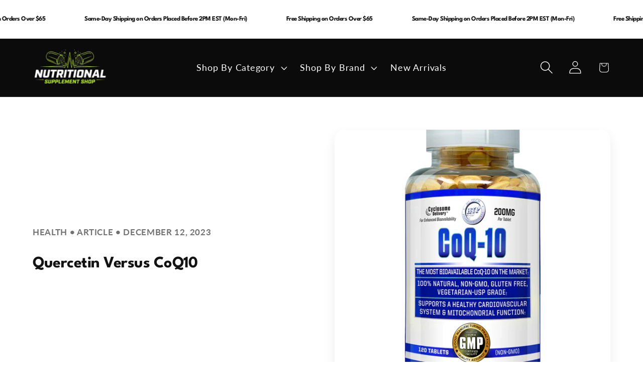

--- FILE ---
content_type: text/html; charset=utf-8
request_url: https://nutritionalsupplementshop.com/blogs/health/quercetin-versus-coq10
body_size: 43522
content:
<!doctype html>
<html class="js" lang="en">
  <head>
    <meta charset="utf-8">
    <meta http-equiv="X-UA-Compatible" content="IE=edge">
    <meta name="viewport" content="width=device-width,initial-scale=1">
    <meta name="theme-color" content="">
    <link rel="canonical" href="https://nutritionalsupplementshop.com/blogs/health/quercetin-versus-coq10"><link rel="icon" type="image/png" href="//nutritionalsupplementshop.com/cdn/shop/files/Nutritional_Supplement_Shop_Fav_Icon_007d5431-21ee-4c5d-a463-d000f65a771f.svg?crop=center&height=32&v=1766731032&width=32"><link rel="preconnect" href="https://fonts.shopifycdn.com" crossorigin><title>
      Quercetin Versus CoQ10
</title>

    
      <meta name="description" content="Are you trying to boost your health but can&#39;t decide between Quercetin and CoQ10? Both are powerhouse supplements, each with unique benefits for your body. Our blog post will break down the differences and highlight how each one could be just what you need for better wellbeing. Keep reading to find your perfect match! ">
    

    

<meta property="og:site_name" content="Nutritional Supplement Shop">
<meta property="og:url" content="https://nutritionalsupplementshop.com/blogs/health/quercetin-versus-coq10">
<meta property="og:title" content="Quercetin Versus CoQ10">
<meta property="og:type" content="article">
<meta property="og:description" content="Are you trying to boost your health but can&#39;t decide between Quercetin and CoQ10? Both are powerhouse supplements, each with unique benefits for your body. Our blog post will break down the differences and highlight how each one could be just what you need for better wellbeing. Keep reading to find your perfect match! "><meta property="og:image" content="http://nutritionalsupplementshop.com/cdn/shop/articles/CoQ10120Ct200mgbottle600x600_600x600_5db33c86-74e2-4942-8482-f67d5ede5583.webp?v=1702405214">
  <meta property="og:image:secure_url" content="https://nutritionalsupplementshop.com/cdn/shop/articles/CoQ10120Ct200mgbottle600x600_600x600_5db33c86-74e2-4942-8482-f67d5ede5583.webp?v=1702405214">
  <meta property="og:image:width" content="600">
  <meta property="og:image:height" content="600"><meta name="twitter:site" content="@https://x.com/nutri_supp_shop"><meta name="twitter:card" content="summary_large_image">
<meta name="twitter:title" content="Quercetin Versus CoQ10">
<meta name="twitter:description" content="Are you trying to boost your health but can&#39;t decide between Quercetin and CoQ10? Both are powerhouse supplements, each with unique benefits for your body. Our blog post will break down the differences and highlight how each one could be just what you need for better wellbeing. Keep reading to find your perfect match! ">


    <script src="//nutritionalsupplementshop.com/cdn/shop/t/34/assets/constants.js?v=132983761750457495441768045267" defer="defer"></script>
    <script src="//nutritionalsupplementshop.com/cdn/shop/t/34/assets/pubsub.js?v=25310214064522200911768045267" defer="defer"></script>
    <script src="//nutritionalsupplementshop.com/cdn/shop/t/34/assets/global.js?v=7301445359237545521768045267" defer="defer"></script>
    <script src="//nutritionalsupplementshop.com/cdn/shop/t/34/assets/details-disclosure.js?v=13653116266235556501768045267" defer="defer"></script>
    <script src="//nutritionalsupplementshop.com/cdn/shop/t/34/assets/details-modal.js?v=25581673532751508451768045267" defer="defer"></script>
    <script src="//nutritionalsupplementshop.com/cdn/shop/t/34/assets/search-form.js?v=133129549252120666541768045267" defer="defer"></script><script src="//nutritionalsupplementshop.com/cdn/shop/t/34/assets/animations.js?v=88693664871331136111768045267" defer="defer"></script><script>window.performance && window.performance.mark && window.performance.mark('shopify.content_for_header.start');</script><meta name="google-site-verification" content="8XrXReD9szmc17C4zZTHdikDgzY-pDE5XM_j6RaAC-8">
<meta id="shopify-digital-wallet" name="shopify-digital-wallet" content="/50896142511/digital_wallets/dialog">
<link rel="alternate" type="application/atom+xml" title="Feed" href="/blogs/health.atom" />
<script async="async" src="/checkouts/internal/preloads.js?locale=en-US"></script>
<script id="shopify-features" type="application/json">{"accessToken":"80c5b627e9d9769edb71640b9a19cadc","betas":["rich-media-storefront-analytics"],"domain":"nutritionalsupplementshop.com","predictiveSearch":true,"shopId":50896142511,"locale":"en"}</script>
<script>var Shopify = Shopify || {};
Shopify.shop = "nutrtional-supplement-shop.myshopify.com";
Shopify.locale = "en";
Shopify.currency = {"active":"USD","rate":"1.0"};
Shopify.country = "US";
Shopify.theme = {"name":"Updated Dawn Ver","id":159375950064,"schema_name":"Dawn","schema_version":"15.4.1","theme_store_id":887,"role":"main"};
Shopify.theme.handle = "null";
Shopify.theme.style = {"id":null,"handle":null};
Shopify.cdnHost = "nutritionalsupplementshop.com/cdn";
Shopify.routes = Shopify.routes || {};
Shopify.routes.root = "/";</script>
<script type="module">!function(o){(o.Shopify=o.Shopify||{}).modules=!0}(window);</script>
<script>!function(o){function n(){var o=[];function n(){o.push(Array.prototype.slice.apply(arguments))}return n.q=o,n}var t=o.Shopify=o.Shopify||{};t.loadFeatures=n(),t.autoloadFeatures=n()}(window);</script>
<script id="shop-js-analytics" type="application/json">{"pageType":"article"}</script>
<script defer="defer" async type="module" src="//nutritionalsupplementshop.com/cdn/shopifycloud/shop-js/modules/v2/client.init-shop-cart-sync_WVOgQShq.en.esm.js"></script>
<script defer="defer" async type="module" src="//nutritionalsupplementshop.com/cdn/shopifycloud/shop-js/modules/v2/chunk.common_C_13GLB1.esm.js"></script>
<script defer="defer" async type="module" src="//nutritionalsupplementshop.com/cdn/shopifycloud/shop-js/modules/v2/chunk.modal_CLfMGd0m.esm.js"></script>
<script type="module">
  await import("//nutritionalsupplementshop.com/cdn/shopifycloud/shop-js/modules/v2/client.init-shop-cart-sync_WVOgQShq.en.esm.js");
await import("//nutritionalsupplementshop.com/cdn/shopifycloud/shop-js/modules/v2/chunk.common_C_13GLB1.esm.js");
await import("//nutritionalsupplementshop.com/cdn/shopifycloud/shop-js/modules/v2/chunk.modal_CLfMGd0m.esm.js");

  window.Shopify.SignInWithShop?.initShopCartSync?.({"fedCMEnabled":true,"windoidEnabled":true});

</script>
<script>(function() {
  var isLoaded = false;
  function asyncLoad() {
    if (isLoaded) return;
    isLoaded = true;
    var urls = ["https:\/\/static.affiliatly.com\/shopify\/v3\/shopify.js?affiliatly_code=AF-1051558\u0026s=2\u0026shop=nutrtional-supplement-shop.myshopify.com"];
    for (var i = 0; i < urls.length; i++) {
      var s = document.createElement('script');
      s.type = 'text/javascript';
      s.async = true;
      s.src = urls[i];
      var x = document.getElementsByTagName('script')[0];
      x.parentNode.insertBefore(s, x);
    }
  };
  if(window.attachEvent) {
    window.attachEvent('onload', asyncLoad);
  } else {
    window.addEventListener('load', asyncLoad, false);
  }
})();</script>
<script id="__st">var __st={"a":50896142511,"offset":-18000,"reqid":"d14a5165-c0cf-474c-a7b2-18af42148598-1769616320","pageurl":"nutritionalsupplementshop.com\/blogs\/health\/quercetin-versus-coq10","s":"articles-589784449264","u":"d47ce98ecb67","p":"article","rtyp":"article","rid":589784449264};</script>
<script>window.ShopifyPaypalV4VisibilityTracking = true;</script>
<script id="captcha-bootstrap">!function(){'use strict';const t='contact',e='account',n='new_comment',o=[[t,t],['blogs',n],['comments',n],[t,'customer']],c=[[e,'customer_login'],[e,'guest_login'],[e,'recover_customer_password'],[e,'create_customer']],r=t=>t.map((([t,e])=>`form[action*='/${t}']:not([data-nocaptcha='true']) input[name='form_type'][value='${e}']`)).join(','),a=t=>()=>t?[...document.querySelectorAll(t)].map((t=>t.form)):[];function s(){const t=[...o],e=r(t);return a(e)}const i='password',u='form_key',d=['recaptcha-v3-token','g-recaptcha-response','h-captcha-response',i],f=()=>{try{return window.sessionStorage}catch{return}},m='__shopify_v',_=t=>t.elements[u];function p(t,e,n=!1){try{const o=window.sessionStorage,c=JSON.parse(o.getItem(e)),{data:r}=function(t){const{data:e,action:n}=t;return t[m]||n?{data:e,action:n}:{data:t,action:n}}(c);for(const[e,n]of Object.entries(r))t.elements[e]&&(t.elements[e].value=n);n&&o.removeItem(e)}catch(o){console.error('form repopulation failed',{error:o})}}const l='form_type',E='cptcha';function T(t){t.dataset[E]=!0}const w=window,h=w.document,L='Shopify',v='ce_forms',y='captcha';let A=!1;((t,e)=>{const n=(g='f06e6c50-85a8-45c8-87d0-21a2b65856fe',I='https://cdn.shopify.com/shopifycloud/storefront-forms-hcaptcha/ce_storefront_forms_captcha_hcaptcha.v1.5.2.iife.js',D={infoText:'Protected by hCaptcha',privacyText:'Privacy',termsText:'Terms'},(t,e,n)=>{const o=w[L][v],c=o.bindForm;if(c)return c(t,g,e,D).then(n);var r;o.q.push([[t,g,e,D],n]),r=I,A||(h.body.append(Object.assign(h.createElement('script'),{id:'captcha-provider',async:!0,src:r})),A=!0)});var g,I,D;w[L]=w[L]||{},w[L][v]=w[L][v]||{},w[L][v].q=[],w[L][y]=w[L][y]||{},w[L][y].protect=function(t,e){n(t,void 0,e),T(t)},Object.freeze(w[L][y]),function(t,e,n,w,h,L){const[v,y,A,g]=function(t,e,n){const i=e?o:[],u=t?c:[],d=[...i,...u],f=r(d),m=r(i),_=r(d.filter((([t,e])=>n.includes(e))));return[a(f),a(m),a(_),s()]}(w,h,L),I=t=>{const e=t.target;return e instanceof HTMLFormElement?e:e&&e.form},D=t=>v().includes(t);t.addEventListener('submit',(t=>{const e=I(t);if(!e)return;const n=D(e)&&!e.dataset.hcaptchaBound&&!e.dataset.recaptchaBound,o=_(e),c=g().includes(e)&&(!o||!o.value);(n||c)&&t.preventDefault(),c&&!n&&(function(t){try{if(!f())return;!function(t){const e=f();if(!e)return;const n=_(t);if(!n)return;const o=n.value;o&&e.removeItem(o)}(t);const e=Array.from(Array(32),(()=>Math.random().toString(36)[2])).join('');!function(t,e){_(t)||t.append(Object.assign(document.createElement('input'),{type:'hidden',name:u})),t.elements[u].value=e}(t,e),function(t,e){const n=f();if(!n)return;const o=[...t.querySelectorAll(`input[type='${i}']`)].map((({name:t})=>t)),c=[...d,...o],r={};for(const[a,s]of new FormData(t).entries())c.includes(a)||(r[a]=s);n.setItem(e,JSON.stringify({[m]:1,action:t.action,data:r}))}(t,e)}catch(e){console.error('failed to persist form',e)}}(e),e.submit())}));const S=(t,e)=>{t&&!t.dataset[E]&&(n(t,e.some((e=>e===t))),T(t))};for(const o of['focusin','change'])t.addEventListener(o,(t=>{const e=I(t);D(e)&&S(e,y())}));const B=e.get('form_key'),M=e.get(l),P=B&&M;t.addEventListener('DOMContentLoaded',(()=>{const t=y();if(P)for(const e of t)e.elements[l].value===M&&p(e,B);[...new Set([...A(),...v().filter((t=>'true'===t.dataset.shopifyCaptcha))])].forEach((e=>S(e,t)))}))}(h,new URLSearchParams(w.location.search),n,t,e,['guest_login'])})(!0,!0)}();</script>
<script integrity="sha256-4kQ18oKyAcykRKYeNunJcIwy7WH5gtpwJnB7kiuLZ1E=" data-source-attribution="shopify.loadfeatures" defer="defer" src="//nutritionalsupplementshop.com/cdn/shopifycloud/storefront/assets/storefront/load_feature-a0a9edcb.js" crossorigin="anonymous"></script>
<script data-source-attribution="shopify.dynamic_checkout.dynamic.init">var Shopify=Shopify||{};Shopify.PaymentButton=Shopify.PaymentButton||{isStorefrontPortableWallets:!0,init:function(){window.Shopify.PaymentButton.init=function(){};var t=document.createElement("script");t.src="https://nutritionalsupplementshop.com/cdn/shopifycloud/portable-wallets/latest/portable-wallets.en.js",t.type="module",document.head.appendChild(t)}};
</script>
<script data-source-attribution="shopify.dynamic_checkout.buyer_consent">
  function portableWalletsHideBuyerConsent(e){var t=document.getElementById("shopify-buyer-consent"),n=document.getElementById("shopify-subscription-policy-button");t&&n&&(t.classList.add("hidden"),t.setAttribute("aria-hidden","true"),n.removeEventListener("click",e))}function portableWalletsShowBuyerConsent(e){var t=document.getElementById("shopify-buyer-consent"),n=document.getElementById("shopify-subscription-policy-button");t&&n&&(t.classList.remove("hidden"),t.removeAttribute("aria-hidden"),n.addEventListener("click",e))}window.Shopify?.PaymentButton&&(window.Shopify.PaymentButton.hideBuyerConsent=portableWalletsHideBuyerConsent,window.Shopify.PaymentButton.showBuyerConsent=portableWalletsShowBuyerConsent);
</script>
<script data-source-attribution="shopify.dynamic_checkout.cart.bootstrap">document.addEventListener("DOMContentLoaded",(function(){function t(){return document.querySelector("shopify-accelerated-checkout-cart, shopify-accelerated-checkout")}if(t())Shopify.PaymentButton.init();else{new MutationObserver((function(e,n){t()&&(Shopify.PaymentButton.init(),n.disconnect())})).observe(document.body,{childList:!0,subtree:!0})}}));
</script>
<link id="shopify-accelerated-checkout-styles" rel="stylesheet" media="screen" href="https://nutritionalsupplementshop.com/cdn/shopifycloud/portable-wallets/latest/accelerated-checkout-backwards-compat.css" crossorigin="anonymous">
<style id="shopify-accelerated-checkout-cart">
        #shopify-buyer-consent {
  margin-top: 1em;
  display: inline-block;
  width: 100%;
}

#shopify-buyer-consent.hidden {
  display: none;
}

#shopify-subscription-policy-button {
  background: none;
  border: none;
  padding: 0;
  text-decoration: underline;
  font-size: inherit;
  cursor: pointer;
}

#shopify-subscription-policy-button::before {
  box-shadow: none;
}

      </style>
<script id="sections-script" data-sections="header" defer="defer" src="//nutritionalsupplementshop.com/cdn/shop/t/34/compiled_assets/scripts.js?v=7434"></script>
<script>window.performance && window.performance.mark && window.performance.mark('shopify.content_for_header.end');</script>


    <style data-shopify>
      @font-face {
  font-family: Lato;
  font-weight: 400;
  font-style: normal;
  font-display: swap;
  src: url("//nutritionalsupplementshop.com/cdn/fonts/lato/lato_n4.c3b93d431f0091c8be23185e15c9d1fee1e971c5.woff2") format("woff2"),
       url("//nutritionalsupplementshop.com/cdn/fonts/lato/lato_n4.d5c00c781efb195594fd2fd4ad04f7882949e327.woff") format("woff");
}

      @font-face {
  font-family: Lato;
  font-weight: 700;
  font-style: normal;
  font-display: swap;
  src: url("//nutritionalsupplementshop.com/cdn/fonts/lato/lato_n7.900f219bc7337bc57a7a2151983f0a4a4d9d5dcf.woff2") format("woff2"),
       url("//nutritionalsupplementshop.com/cdn/fonts/lato/lato_n7.a55c60751adcc35be7c4f8a0313f9698598612ee.woff") format("woff");
}

      @font-face {
  font-family: Lato;
  font-weight: 400;
  font-style: italic;
  font-display: swap;
  src: url("//nutritionalsupplementshop.com/cdn/fonts/lato/lato_i4.09c847adc47c2fefc3368f2e241a3712168bc4b6.woff2") format("woff2"),
       url("//nutritionalsupplementshop.com/cdn/fonts/lato/lato_i4.3c7d9eb6c1b0a2bf62d892c3ee4582b016d0f30c.woff") format("woff");
}

      @font-face {
  font-family: Lato;
  font-weight: 700;
  font-style: italic;
  font-display: swap;
  src: url("//nutritionalsupplementshop.com/cdn/fonts/lato/lato_i7.16ba75868b37083a879b8dd9f2be44e067dfbf92.woff2") format("woff2"),
       url("//nutritionalsupplementshop.com/cdn/fonts/lato/lato_i7.4c07c2b3b7e64ab516aa2f2081d2bb0366b9dce8.woff") format("woff");
}

      @font-face {
  font-family: "Archivo Black";
  font-weight: 400;
  font-style: normal;
  font-display: swap;
  src: url("//nutritionalsupplementshop.com/cdn/fonts/archivo_black/archivoblack_n4.b08d53f45e5ceb17a38677219b15fcdd9c5f3519.woff2") format("woff2"),
       url("//nutritionalsupplementshop.com/cdn/fonts/archivo_black/archivoblack_n4.f60f1927c27470e666802dedb7cb371f393082b1.woff") format("woff");
}


      
        :root,
        .color-scheme-1 {
          --color-background: 255,255,255;
        
          --gradient-background: #ffffff;
        

        

        --color-foreground: 18,18,18;
        --color-background-contrast: 191,191,191;
        --color-shadow: 18,18,18;
        --color-button: 18,18,18;
        --color-button-text: 255,255,255;
        --color-secondary-button: 255,255,255;
        --color-secondary-button-text: 18,18,18;
        --color-link: 18,18,18;
        --color-badge-foreground: 18,18,18;
        --color-badge-background: 255,255,255;
        --color-badge-border: 18,18,18;
        --payment-terms-background-color: rgb(255 255 255);
      }
      
        
        .color-scheme-2 {
          --color-background: 243,243,243;
        
          --gradient-background: #f3f3f3;
        

        

        --color-foreground: 18,18,18;
        --color-background-contrast: 179,179,179;
        --color-shadow: 18,18,18;
        --color-button: 18,18,18;
        --color-button-text: 243,243,243;
        --color-secondary-button: 243,243,243;
        --color-secondary-button-text: 18,18,18;
        --color-link: 18,18,18;
        --color-badge-foreground: 18,18,18;
        --color-badge-background: 243,243,243;
        --color-badge-border: 18,18,18;
        --payment-terms-background-color: rgb(243 243 243);
      }
      
        
        .color-scheme-3 {
          --color-background: 36,40,51;
        
          --gradient-background: #242833;
        

        

        --color-foreground: 255,255,255;
        --color-background-contrast: 47,52,66;
        --color-shadow: 18,18,18;
        --color-button: 255,255,255;
        --color-button-text: 0,0,0;
        --color-secondary-button: 36,40,51;
        --color-secondary-button-text: 255,255,255;
        --color-link: 255,255,255;
        --color-badge-foreground: 255,255,255;
        --color-badge-background: 36,40,51;
        --color-badge-border: 255,255,255;
        --payment-terms-background-color: rgb(36 40 51);
      }
      
        
        .color-scheme-4 {
          --color-background: 18,18,18;
        
          --gradient-background: #121212;
        

        

        --color-foreground: 255,255,255;
        --color-background-contrast: 146,146,146;
        --color-shadow: 18,18,18;
        --color-button: 255,255,255;
        --color-button-text: 18,18,18;
        --color-secondary-button: 18,18,18;
        --color-secondary-button-text: 255,255,255;
        --color-link: 255,255,255;
        --color-badge-foreground: 255,255,255;
        --color-badge-background: 18,18,18;
        --color-badge-border: 255,255,255;
        --payment-terms-background-color: rgb(18 18 18);
      }
      
        
        .color-scheme-5 {
          --color-background: 51,79,180;
        
          --gradient-background: #334fb4;
        

        

        --color-foreground: 255,255,255;
        --color-background-contrast: 23,35,81;
        --color-shadow: 18,18,18;
        --color-button: 255,255,255;
        --color-button-text: 51,79,180;
        --color-secondary-button: 51,79,180;
        --color-secondary-button-text: 255,255,255;
        --color-link: 255,255,255;
        --color-badge-foreground: 255,255,255;
        --color-badge-background: 51,79,180;
        --color-badge-border: 255,255,255;
        --payment-terms-background-color: rgb(51 79 180);
      }
      

      body, .color-scheme-1, .color-scheme-2, .color-scheme-3, .color-scheme-4, .color-scheme-5 {
        color: rgba(var(--color-foreground), 0.75);
        background-color: rgb(var(--color-background));
      }

      :root {
        --font-body-family: Lato, sans-serif;
        --font-body-style: normal;
        --font-body-weight: 400;
        --font-body-weight-bold: 700;

        --font-heading-family: "Archivo Black", sans-serif;
        --font-heading-style: normal;
        --font-heading-weight: 400;

        --font-body-scale: 1.3;
        --font-heading-scale: 0.7692307692307693;

        --media-padding: px;
        --media-border-opacity: 0.05;
        --media-border-width: 1px;
        --media-radius: 0px;
        --media-shadow-opacity: 0.0;
        --media-shadow-horizontal-offset: 0px;
        --media-shadow-vertical-offset: 4px;
        --media-shadow-blur-radius: 5px;
        --media-shadow-visible: 0;

        --page-width: 120rem;
        --page-width-margin: 0rem;

        --product-card-image-padding: 0.0rem;
        --product-card-corner-radius: 0.0rem;
        --product-card-text-alignment: left;
        --product-card-border-width: 0.0rem;
        --product-card-border-opacity: 0.1;
        --product-card-shadow-opacity: 0.0;
        --product-card-shadow-visible: 0;
        --product-card-shadow-horizontal-offset: 0.0rem;
        --product-card-shadow-vertical-offset: 0.4rem;
        --product-card-shadow-blur-radius: 0.5rem;

        --collection-card-image-padding: 0.0rem;
        --collection-card-corner-radius: 0.0rem;
        --collection-card-text-alignment: left;
        --collection-card-border-width: 0.0rem;
        --collection-card-border-opacity: 0.1;
        --collection-card-shadow-opacity: 0.0;
        --collection-card-shadow-visible: 0;
        --collection-card-shadow-horizontal-offset: 0.0rem;
        --collection-card-shadow-vertical-offset: 0.4rem;
        --collection-card-shadow-blur-radius: 0.5rem;

        --blog-card-image-padding: 0.0rem;
        --blog-card-corner-radius: 0.0rem;
        --blog-card-text-alignment: left;
        --blog-card-border-width: 0.0rem;
        --blog-card-border-opacity: 0.1;
        --blog-card-shadow-opacity: 0.0;
        --blog-card-shadow-visible: 0;
        --blog-card-shadow-horizontal-offset: 0.0rem;
        --blog-card-shadow-vertical-offset: 0.4rem;
        --blog-card-shadow-blur-radius: 0.5rem;

        --badge-corner-radius: 4.0rem;

        --popup-border-width: 1px;
        --popup-border-opacity: 0.1;
        --popup-corner-radius: 0px;
        --popup-shadow-opacity: 0.05;
        --popup-shadow-horizontal-offset: 0px;
        --popup-shadow-vertical-offset: 4px;
        --popup-shadow-blur-radius: 5px;

        --drawer-border-width: 1px;
        --drawer-border-opacity: 0.1;
        --drawer-shadow-opacity: 0.0;
        --drawer-shadow-horizontal-offset: 0px;
        --drawer-shadow-vertical-offset: 4px;
        --drawer-shadow-blur-radius: 5px;

        --spacing-sections-desktop: 0px;
        --spacing-sections-mobile: 0px;

        --grid-desktop-vertical-spacing: 8px;
        --grid-desktop-horizontal-spacing: 8px;
        --grid-mobile-vertical-spacing: 4px;
        --grid-mobile-horizontal-spacing: 4px;

        --text-boxes-border-opacity: 0.1;
        --text-boxes-border-width: 0px;
        --text-boxes-radius: 0px;
        --text-boxes-shadow-opacity: 0.0;
        --text-boxes-shadow-visible: 0;
        --text-boxes-shadow-horizontal-offset: 0px;
        --text-boxes-shadow-vertical-offset: 4px;
        --text-boxes-shadow-blur-radius: 5px;

        --buttons-radius: 0px;
        --buttons-radius-outset: 0px;
        --buttons-border-width: 1px;
        --buttons-border-opacity: 1.0;
        --buttons-shadow-opacity: 0.0;
        --buttons-shadow-visible: 0;
        --buttons-shadow-horizontal-offset: 0px;
        --buttons-shadow-vertical-offset: 4px;
        --buttons-shadow-blur-radius: 5px;
        --buttons-border-offset: 0px;

        --inputs-radius: 0px;
        --inputs-border-width: 1px;
        --inputs-border-opacity: 0.55;
        --inputs-shadow-opacity: 0.0;
        --inputs-shadow-horizontal-offset: 0px;
        --inputs-margin-offset: 0px;
        --inputs-shadow-vertical-offset: 4px;
        --inputs-shadow-blur-radius: 5px;
        --inputs-radius-outset: 0px;

        --variant-pills-radius: 40px;
        --variant-pills-border-width: 1px;
        --variant-pills-border-opacity: 0.55;
        --variant-pills-shadow-opacity: 0.0;
        --variant-pills-shadow-horizontal-offset: 0px;
        --variant-pills-shadow-vertical-offset: 4px;
        --variant-pills-shadow-blur-radius: 5px;
      }

      *,
      *::before,
      *::after {
        box-sizing: inherit;
      }

      html {
        box-sizing: border-box;
        font-size: calc(var(--font-body-scale) * 62.5%);
        height: 100%;
      }

      body {
        display: grid;
        grid-template-rows: auto auto 1fr auto;
        grid-template-columns: 100%;
        min-height: 100%;
        margin: 0;
        font-size: 1.5rem;
        letter-spacing: 0.06rem;
        line-height: calc(1 + 0.8 / var(--font-body-scale));
        font-family: var(--font-body-family);
        font-style: var(--font-body-style);
        font-weight: var(--font-body-weight);
      }

      @media screen and (min-width: 750px) {
        body {
          font-size: 1.6rem;
        }
      }
    </style>

    <link href="//nutritionalsupplementshop.com/cdn/shop/t/34/assets/base.css?v=64272315290008977431768045267" rel="stylesheet" type="text/css" media="all" />
    <link rel="stylesheet" href="//nutritionalsupplementshop.com/cdn/shop/t/34/assets/component-cart-items.css?v=13033300910818915211768045267" media="print" onload="this.media='all'"><link href="//nutritionalsupplementshop.com/cdn/shop/t/34/assets/component-cart-drawer.css?v=39223250576183958541768045267" rel="stylesheet" type="text/css" media="all" />
      <link href="//nutritionalsupplementshop.com/cdn/shop/t/34/assets/component-cart.css?v=164708765130180853531768045267" rel="stylesheet" type="text/css" media="all" />
      <link href="//nutritionalsupplementshop.com/cdn/shop/t/34/assets/component-totals.css?v=15906652033866631521768045267" rel="stylesheet" type="text/css" media="all" />
      <link href="//nutritionalsupplementshop.com/cdn/shop/t/34/assets/component-price.css?v=47596247576480123001768045267" rel="stylesheet" type="text/css" media="all" />
      <link href="//nutritionalsupplementshop.com/cdn/shop/t/34/assets/component-discounts.css?v=152760482443307489271768045267" rel="stylesheet" type="text/css" media="all" />

      <link rel="preload" as="font" href="//nutritionalsupplementshop.com/cdn/fonts/lato/lato_n4.c3b93d431f0091c8be23185e15c9d1fee1e971c5.woff2" type="font/woff2" crossorigin>
      

      <link rel="preload" as="font" href="//nutritionalsupplementshop.com/cdn/fonts/archivo_black/archivoblack_n4.b08d53f45e5ceb17a38677219b15fcdd9c5f3519.woff2" type="font/woff2" crossorigin>
      
<link href="//nutritionalsupplementshop.com/cdn/shop/t/34/assets/component-localization-form.css?v=170315343355214948141768045267" rel="stylesheet" type="text/css" media="all" />
      <script src="//nutritionalsupplementshop.com/cdn/shop/t/34/assets/localization-form.js?v=144176611646395275351768045267" defer="defer"></script><link
        rel="stylesheet"
        href="//nutritionalsupplementshop.com/cdn/shop/t/34/assets/component-predictive-search.css?v=118923337488134913561768045267"
        media="print"
        onload="this.media='all'"
      ><script>
      if (Shopify.designMode) {
        document.documentElement.classList.add('shopify-design-mode');
      }
    </script>

<script type="application/ld+json">
{
  "@context": "https://schema.org",
  "@type": "BreadcrumbList",
  "itemListElement": [
    {
      "@type": "ListItem",
      "position": 1,
      "name": "Home",
      "item": "https://nutritionalsupplementshop.com"
    },{
      "@type": "ListItem",
      "position": 2,
      "name": "health",
      "item": "https://nutritionalsupplementshop.com/blogs/health"
    },
    {
      "@type": "ListItem",
      "position": 3,
      "name": "Quercetin Versus CoQ10",
      "item": "https://nutritionalsupplementshop.com/blogs/health/quercetin-versus-coq10"
    }]
}
</script>

  <link href="https://monorail-edge.shopifysvc.com" rel="dns-prefetch">
<script>(function(){if ("sendBeacon" in navigator && "performance" in window) {try {var session_token_from_headers = performance.getEntriesByType('navigation')[0].serverTiming.find(x => x.name == '_s').description;} catch {var session_token_from_headers = undefined;}var session_cookie_matches = document.cookie.match(/_shopify_s=([^;]*)/);var session_token_from_cookie = session_cookie_matches && session_cookie_matches.length === 2 ? session_cookie_matches[1] : "";var session_token = session_token_from_headers || session_token_from_cookie || "";function handle_abandonment_event(e) {var entries = performance.getEntries().filter(function(entry) {return /monorail-edge.shopifysvc.com/.test(entry.name);});if (!window.abandonment_tracked && entries.length === 0) {window.abandonment_tracked = true;var currentMs = Date.now();var navigation_start = performance.timing.navigationStart;var payload = {shop_id: 50896142511,url: window.location.href,navigation_start,duration: currentMs - navigation_start,session_token,page_type: "article"};window.navigator.sendBeacon("https://monorail-edge.shopifysvc.com/v1/produce", JSON.stringify({schema_id: "online_store_buyer_site_abandonment/1.1",payload: payload,metadata: {event_created_at_ms: currentMs,event_sent_at_ms: currentMs}}));}}window.addEventListener('pagehide', handle_abandonment_event);}}());</script>
<script id="web-pixels-manager-setup">(function e(e,d,r,n,o){if(void 0===o&&(o={}),!Boolean(null===(a=null===(i=window.Shopify)||void 0===i?void 0:i.analytics)||void 0===a?void 0:a.replayQueue)){var i,a;window.Shopify=window.Shopify||{};var t=window.Shopify;t.analytics=t.analytics||{};var s=t.analytics;s.replayQueue=[],s.publish=function(e,d,r){return s.replayQueue.push([e,d,r]),!0};try{self.performance.mark("wpm:start")}catch(e){}var l=function(){var e={modern:/Edge?\/(1{2}[4-9]|1[2-9]\d|[2-9]\d{2}|\d{4,})\.\d+(\.\d+|)|Firefox\/(1{2}[4-9]|1[2-9]\d|[2-9]\d{2}|\d{4,})\.\d+(\.\d+|)|Chrom(ium|e)\/(9{2}|\d{3,})\.\d+(\.\d+|)|(Maci|X1{2}).+ Version\/(15\.\d+|(1[6-9]|[2-9]\d|\d{3,})\.\d+)([,.]\d+|)( \(\w+\)|)( Mobile\/\w+|) Safari\/|Chrome.+OPR\/(9{2}|\d{3,})\.\d+\.\d+|(CPU[ +]OS|iPhone[ +]OS|CPU[ +]iPhone|CPU IPhone OS|CPU iPad OS)[ +]+(15[._]\d+|(1[6-9]|[2-9]\d|\d{3,})[._]\d+)([._]\d+|)|Android:?[ /-](13[3-9]|1[4-9]\d|[2-9]\d{2}|\d{4,})(\.\d+|)(\.\d+|)|Android.+Firefox\/(13[5-9]|1[4-9]\d|[2-9]\d{2}|\d{4,})\.\d+(\.\d+|)|Android.+Chrom(ium|e)\/(13[3-9]|1[4-9]\d|[2-9]\d{2}|\d{4,})\.\d+(\.\d+|)|SamsungBrowser\/([2-9]\d|\d{3,})\.\d+/,legacy:/Edge?\/(1[6-9]|[2-9]\d|\d{3,})\.\d+(\.\d+|)|Firefox\/(5[4-9]|[6-9]\d|\d{3,})\.\d+(\.\d+|)|Chrom(ium|e)\/(5[1-9]|[6-9]\d|\d{3,})\.\d+(\.\d+|)([\d.]+$|.*Safari\/(?![\d.]+ Edge\/[\d.]+$))|(Maci|X1{2}).+ Version\/(10\.\d+|(1[1-9]|[2-9]\d|\d{3,})\.\d+)([,.]\d+|)( \(\w+\)|)( Mobile\/\w+|) Safari\/|Chrome.+OPR\/(3[89]|[4-9]\d|\d{3,})\.\d+\.\d+|(CPU[ +]OS|iPhone[ +]OS|CPU[ +]iPhone|CPU IPhone OS|CPU iPad OS)[ +]+(10[._]\d+|(1[1-9]|[2-9]\d|\d{3,})[._]\d+)([._]\d+|)|Android:?[ /-](13[3-9]|1[4-9]\d|[2-9]\d{2}|\d{4,})(\.\d+|)(\.\d+|)|Mobile Safari.+OPR\/([89]\d|\d{3,})\.\d+\.\d+|Android.+Firefox\/(13[5-9]|1[4-9]\d|[2-9]\d{2}|\d{4,})\.\d+(\.\d+|)|Android.+Chrom(ium|e)\/(13[3-9]|1[4-9]\d|[2-9]\d{2}|\d{4,})\.\d+(\.\d+|)|Android.+(UC? ?Browser|UCWEB|U3)[ /]?(15\.([5-9]|\d{2,})|(1[6-9]|[2-9]\d|\d{3,})\.\d+)\.\d+|SamsungBrowser\/(5\.\d+|([6-9]|\d{2,})\.\d+)|Android.+MQ{2}Browser\/(14(\.(9|\d{2,})|)|(1[5-9]|[2-9]\d|\d{3,})(\.\d+|))(\.\d+|)|K[Aa][Ii]OS\/(3\.\d+|([4-9]|\d{2,})\.\d+)(\.\d+|)/},d=e.modern,r=e.legacy,n=navigator.userAgent;return n.match(d)?"modern":n.match(r)?"legacy":"unknown"}(),u="modern"===l?"modern":"legacy",c=(null!=n?n:{modern:"",legacy:""})[u],f=function(e){return[e.baseUrl,"/wpm","/b",e.hashVersion,"modern"===e.buildTarget?"m":"l",".js"].join("")}({baseUrl:d,hashVersion:r,buildTarget:u}),m=function(e){var d=e.version,r=e.bundleTarget,n=e.surface,o=e.pageUrl,i=e.monorailEndpoint;return{emit:function(e){var a=e.status,t=e.errorMsg,s=(new Date).getTime(),l=JSON.stringify({metadata:{event_sent_at_ms:s},events:[{schema_id:"web_pixels_manager_load/3.1",payload:{version:d,bundle_target:r,page_url:o,status:a,surface:n,error_msg:t},metadata:{event_created_at_ms:s}}]});if(!i)return console&&console.warn&&console.warn("[Web Pixels Manager] No Monorail endpoint provided, skipping logging."),!1;try{return self.navigator.sendBeacon.bind(self.navigator)(i,l)}catch(e){}var u=new XMLHttpRequest;try{return u.open("POST",i,!0),u.setRequestHeader("Content-Type","text/plain"),u.send(l),!0}catch(e){return console&&console.warn&&console.warn("[Web Pixels Manager] Got an unhandled error while logging to Monorail."),!1}}}}({version:r,bundleTarget:l,surface:e.surface,pageUrl:self.location.href,monorailEndpoint:e.monorailEndpoint});try{o.browserTarget=l,function(e){var d=e.src,r=e.async,n=void 0===r||r,o=e.onload,i=e.onerror,a=e.sri,t=e.scriptDataAttributes,s=void 0===t?{}:t,l=document.createElement("script"),u=document.querySelector("head"),c=document.querySelector("body");if(l.async=n,l.src=d,a&&(l.integrity=a,l.crossOrigin="anonymous"),s)for(var f in s)if(Object.prototype.hasOwnProperty.call(s,f))try{l.dataset[f]=s[f]}catch(e){}if(o&&l.addEventListener("load",o),i&&l.addEventListener("error",i),u)u.appendChild(l);else{if(!c)throw new Error("Did not find a head or body element to append the script");c.appendChild(l)}}({src:f,async:!0,onload:function(){if(!function(){var e,d;return Boolean(null===(d=null===(e=window.Shopify)||void 0===e?void 0:e.analytics)||void 0===d?void 0:d.initialized)}()){var d=window.webPixelsManager.init(e)||void 0;if(d){var r=window.Shopify.analytics;r.replayQueue.forEach((function(e){var r=e[0],n=e[1],o=e[2];d.publishCustomEvent(r,n,o)})),r.replayQueue=[],r.publish=d.publishCustomEvent,r.visitor=d.visitor,r.initialized=!0}}},onerror:function(){return m.emit({status:"failed",errorMsg:"".concat(f," has failed to load")})},sri:function(e){var d=/^sha384-[A-Za-z0-9+/=]+$/;return"string"==typeof e&&d.test(e)}(c)?c:"",scriptDataAttributes:o}),m.emit({status:"loading"})}catch(e){m.emit({status:"failed",errorMsg:(null==e?void 0:e.message)||"Unknown error"})}}})({shopId: 50896142511,storefrontBaseUrl: "https://nutritionalsupplementshop.com",extensionsBaseUrl: "https://extensions.shopifycdn.com/cdn/shopifycloud/web-pixels-manager",monorailEndpoint: "https://monorail-edge.shopifysvc.com/unstable/produce_batch",surface: "storefront-renderer",enabledBetaFlags: ["2dca8a86"],webPixelsConfigList: [{"id":"2009235696","configuration":"{\"store_id\":\"217086\",\"environment\":\"prod\"}","eventPayloadVersion":"v1","runtimeContext":"STRICT","scriptVersion":"88c9c9360542e9ae115a6c4b7f1792b3","type":"APP","apiClientId":294517,"privacyPurposes":[],"dataSharingAdjustments":{"protectedCustomerApprovalScopes":["read_customer_address","read_customer_email","read_customer_name","read_customer_personal_data","read_customer_phone"]}},{"id":"550764784","configuration":"{\"config\":\"{\\\"google_tag_ids\\\":[\\\"G-6T2ZWH8DZM\\\",\\\"AW-416163428\\\",\\\"GT-5TGHN52D\\\"],\\\"target_country\\\":\\\"ZZ\\\",\\\"gtag_events\\\":[{\\\"type\\\":\\\"begin_checkout\\\",\\\"action_label\\\":[\\\"G-6T2ZWH8DZM\\\",\\\"AW-416163428\\\/soU4CJzCsd4bEOTMuMYB\\\"]},{\\\"type\\\":\\\"search\\\",\\\"action_label\\\":[\\\"G-6T2ZWH8DZM\\\",\\\"AW-416163428\\\/I78WCKjCsd4bEOTMuMYB\\\"]},{\\\"type\\\":\\\"view_item\\\",\\\"action_label\\\":[\\\"G-6T2ZWH8DZM\\\",\\\"AW-416163428\\\/mOfKCKXCsd4bEOTMuMYB\\\",\\\"MC-DS0P3S7C6V\\\"]},{\\\"type\\\":\\\"purchase\\\",\\\"action_label\\\":[\\\"G-6T2ZWH8DZM\\\",\\\"AW-416163428\\\/HZJECJnCsd4bEOTMuMYB\\\",\\\"MC-DS0P3S7C6V\\\"]},{\\\"type\\\":\\\"page_view\\\",\\\"action_label\\\":[\\\"G-6T2ZWH8DZM\\\",\\\"AW-416163428\\\/oclXCKLCsd4bEOTMuMYB\\\",\\\"MC-DS0P3S7C6V\\\"]},{\\\"type\\\":\\\"add_payment_info\\\",\\\"action_label\\\":[\\\"G-6T2ZWH8DZM\\\",\\\"AW-416163428\\\/8sj0CKvCsd4bEOTMuMYB\\\"]},{\\\"type\\\":\\\"add_to_cart\\\",\\\"action_label\\\":[\\\"G-6T2ZWH8DZM\\\",\\\"AW-416163428\\\/0x-XCJ_Csd4bEOTMuMYB\\\"]}],\\\"enable_monitoring_mode\\\":false}\"}","eventPayloadVersion":"v1","runtimeContext":"OPEN","scriptVersion":"b2a88bafab3e21179ed38636efcd8a93","type":"APP","apiClientId":1780363,"privacyPurposes":[],"dataSharingAdjustments":{"protectedCustomerApprovalScopes":["read_customer_address","read_customer_email","read_customer_name","read_customer_personal_data","read_customer_phone"]}},{"id":"28279024","configuration":"{\"myshopifyDomain\":\"nutrtional-supplement-shop.myshopify.com\"}","eventPayloadVersion":"v1","runtimeContext":"STRICT","scriptVersion":"23b97d18e2aa74363140dc29c9284e87","type":"APP","apiClientId":2775569,"privacyPurposes":["ANALYTICS","MARKETING","SALE_OF_DATA"],"dataSharingAdjustments":{"protectedCustomerApprovalScopes":["read_customer_address","read_customer_email","read_customer_name","read_customer_phone","read_customer_personal_data"]}},{"id":"shopify-app-pixel","configuration":"{}","eventPayloadVersion":"v1","runtimeContext":"STRICT","scriptVersion":"0450","apiClientId":"shopify-pixel","type":"APP","privacyPurposes":["ANALYTICS","MARKETING"]},{"id":"shopify-custom-pixel","eventPayloadVersion":"v1","runtimeContext":"LAX","scriptVersion":"0450","apiClientId":"shopify-pixel","type":"CUSTOM","privacyPurposes":["ANALYTICS","MARKETING"]}],isMerchantRequest: false,initData: {"shop":{"name":"Nutritional Supplement Shop","paymentSettings":{"currencyCode":"USD"},"myshopifyDomain":"nutrtional-supplement-shop.myshopify.com","countryCode":"US","storefrontUrl":"https:\/\/nutritionalsupplementshop.com"},"customer":null,"cart":null,"checkout":null,"productVariants":[],"purchasingCompany":null},},"https://nutritionalsupplementshop.com/cdn","fcfee988w5aeb613cpc8e4bc33m6693e112",{"modern":"","legacy":""},{"shopId":"50896142511","storefrontBaseUrl":"https:\/\/nutritionalsupplementshop.com","extensionBaseUrl":"https:\/\/extensions.shopifycdn.com\/cdn\/shopifycloud\/web-pixels-manager","surface":"storefront-renderer","enabledBetaFlags":"[\"2dca8a86\"]","isMerchantRequest":"false","hashVersion":"fcfee988w5aeb613cpc8e4bc33m6693e112","publish":"custom","events":"[[\"page_viewed\",{}]]"});</script><script>
  window.ShopifyAnalytics = window.ShopifyAnalytics || {};
  window.ShopifyAnalytics.meta = window.ShopifyAnalytics.meta || {};
  window.ShopifyAnalytics.meta.currency = 'USD';
  var meta = {"page":{"pageType":"article","resourceType":"article","resourceId":589784449264,"requestId":"d14a5165-c0cf-474c-a7b2-18af42148598-1769616320"}};
  for (var attr in meta) {
    window.ShopifyAnalytics.meta[attr] = meta[attr];
  }
</script>
<script class="analytics">
  (function () {
    var customDocumentWrite = function(content) {
      var jquery = null;

      if (window.jQuery) {
        jquery = window.jQuery;
      } else if (window.Checkout && window.Checkout.$) {
        jquery = window.Checkout.$;
      }

      if (jquery) {
        jquery('body').append(content);
      }
    };

    var hasLoggedConversion = function(token) {
      if (token) {
        return document.cookie.indexOf('loggedConversion=' + token) !== -1;
      }
      return false;
    }

    var setCookieIfConversion = function(token) {
      if (token) {
        var twoMonthsFromNow = new Date(Date.now());
        twoMonthsFromNow.setMonth(twoMonthsFromNow.getMonth() + 2);

        document.cookie = 'loggedConversion=' + token + '; expires=' + twoMonthsFromNow;
      }
    }

    var trekkie = window.ShopifyAnalytics.lib = window.trekkie = window.trekkie || [];
    if (trekkie.integrations) {
      return;
    }
    trekkie.methods = [
      'identify',
      'page',
      'ready',
      'track',
      'trackForm',
      'trackLink'
    ];
    trekkie.factory = function(method) {
      return function() {
        var args = Array.prototype.slice.call(arguments);
        args.unshift(method);
        trekkie.push(args);
        return trekkie;
      };
    };
    for (var i = 0; i < trekkie.methods.length; i++) {
      var key = trekkie.methods[i];
      trekkie[key] = trekkie.factory(key);
    }
    trekkie.load = function(config) {
      trekkie.config = config || {};
      trekkie.config.initialDocumentCookie = document.cookie;
      var first = document.getElementsByTagName('script')[0];
      var script = document.createElement('script');
      script.type = 'text/javascript';
      script.onerror = function(e) {
        var scriptFallback = document.createElement('script');
        scriptFallback.type = 'text/javascript';
        scriptFallback.onerror = function(error) {
                var Monorail = {
      produce: function produce(monorailDomain, schemaId, payload) {
        var currentMs = new Date().getTime();
        var event = {
          schema_id: schemaId,
          payload: payload,
          metadata: {
            event_created_at_ms: currentMs,
            event_sent_at_ms: currentMs
          }
        };
        return Monorail.sendRequest("https://" + monorailDomain + "/v1/produce", JSON.stringify(event));
      },
      sendRequest: function sendRequest(endpointUrl, payload) {
        // Try the sendBeacon API
        if (window && window.navigator && typeof window.navigator.sendBeacon === 'function' && typeof window.Blob === 'function' && !Monorail.isIos12()) {
          var blobData = new window.Blob([payload], {
            type: 'text/plain'
          });

          if (window.navigator.sendBeacon(endpointUrl, blobData)) {
            return true;
          } // sendBeacon was not successful

        } // XHR beacon

        var xhr = new XMLHttpRequest();

        try {
          xhr.open('POST', endpointUrl);
          xhr.setRequestHeader('Content-Type', 'text/plain');
          xhr.send(payload);
        } catch (e) {
          console.log(e);
        }

        return false;
      },
      isIos12: function isIos12() {
        return window.navigator.userAgent.lastIndexOf('iPhone; CPU iPhone OS 12_') !== -1 || window.navigator.userAgent.lastIndexOf('iPad; CPU OS 12_') !== -1;
      }
    };
    Monorail.produce('monorail-edge.shopifysvc.com',
      'trekkie_storefront_load_errors/1.1',
      {shop_id: 50896142511,
      theme_id: 159375950064,
      app_name: "storefront",
      context_url: window.location.href,
      source_url: "//nutritionalsupplementshop.com/cdn/s/trekkie.storefront.a804e9514e4efded663580eddd6991fcc12b5451.min.js"});

        };
        scriptFallback.async = true;
        scriptFallback.src = '//nutritionalsupplementshop.com/cdn/s/trekkie.storefront.a804e9514e4efded663580eddd6991fcc12b5451.min.js';
        first.parentNode.insertBefore(scriptFallback, first);
      };
      script.async = true;
      script.src = '//nutritionalsupplementshop.com/cdn/s/trekkie.storefront.a804e9514e4efded663580eddd6991fcc12b5451.min.js';
      first.parentNode.insertBefore(script, first);
    };
    trekkie.load(
      {"Trekkie":{"appName":"storefront","development":false,"defaultAttributes":{"shopId":50896142511,"isMerchantRequest":null,"themeId":159375950064,"themeCityHash":"3735007628501714803","contentLanguage":"en","currency":"USD","eventMetadataId":"5da2d589-4b7e-49f5-ac47-22b034543009"},"isServerSideCookieWritingEnabled":true,"monorailRegion":"shop_domain","enabledBetaFlags":["65f19447","b5387b81"]},"Session Attribution":{},"S2S":{"facebookCapiEnabled":false,"source":"trekkie-storefront-renderer","apiClientId":580111}}
    );

    var loaded = false;
    trekkie.ready(function() {
      if (loaded) return;
      loaded = true;

      window.ShopifyAnalytics.lib = window.trekkie;

      var originalDocumentWrite = document.write;
      document.write = customDocumentWrite;
      try { window.ShopifyAnalytics.merchantGoogleAnalytics.call(this); } catch(error) {};
      document.write = originalDocumentWrite;

      window.ShopifyAnalytics.lib.page(null,{"pageType":"article","resourceType":"article","resourceId":589784449264,"requestId":"d14a5165-c0cf-474c-a7b2-18af42148598-1769616320","shopifyEmitted":true});

      var match = window.location.pathname.match(/checkouts\/(.+)\/(thank_you|post_purchase)/)
      var token = match? match[1]: undefined;
      if (!hasLoggedConversion(token)) {
        setCookieIfConversion(token);
        
      }
    });


        var eventsListenerScript = document.createElement('script');
        eventsListenerScript.async = true;
        eventsListenerScript.src = "//nutritionalsupplementshop.com/cdn/shopifycloud/storefront/assets/shop_events_listener-3da45d37.js";
        document.getElementsByTagName('head')[0].appendChild(eventsListenerScript);

})();</script>
  <script>
  if (!window.ga || (window.ga && typeof window.ga !== 'function')) {
    window.ga = function ga() {
      (window.ga.q = window.ga.q || []).push(arguments);
      if (window.Shopify && window.Shopify.analytics && typeof window.Shopify.analytics.publish === 'function') {
        window.Shopify.analytics.publish("ga_stub_called", {}, {sendTo: "google_osp_migration"});
      }
      console.error("Shopify's Google Analytics stub called with:", Array.from(arguments), "\nSee https://help.shopify.com/manual/promoting-marketing/pixels/pixel-migration#google for more information.");
    };
    if (window.Shopify && window.Shopify.analytics && typeof window.Shopify.analytics.publish === 'function') {
      window.Shopify.analytics.publish("ga_stub_initialized", {}, {sendTo: "google_osp_migration"});
    }
  }
</script>
<script
  defer
  src="https://nutritionalsupplementshop.com/cdn/shopifycloud/perf-kit/shopify-perf-kit-3.1.0.min.js"
  data-application="storefront-renderer"
  data-shop-id="50896142511"
  data-render-region="gcp-us-east1"
  data-page-type="article"
  data-theme-instance-id="159375950064"
  data-theme-name="Dawn"
  data-theme-version="15.4.1"
  data-monorail-region="shop_domain"
  data-resource-timing-sampling-rate="10"
  data-shs="true"
  data-shs-beacon="true"
  data-shs-export-with-fetch="true"
  data-shs-logs-sample-rate="1"
  data-shs-beacon-endpoint="https://nutritionalsupplementshop.com/api/collect"
></script>
</head>

  <body class="gradient animate--hover-3d-lift">
    <a class="skip-to-content-link button visually-hidden" href="#MainContent">
      Skip to content
    </a>

<script src="//nutritionalsupplementshop.com/cdn/shop/t/34/assets/cart.js?v=168995049558366113891768045267" defer="defer"></script>
<script src="//nutritionalsupplementshop.com/cdn/shop/t/34/assets/cart-drawer.js?v=169981311261118214701768045267" defer="defer"></script>
<script src="//nutritionalsupplementshop.com/cdn/shop/t/34/assets/quantity-popover.js?v=987015268078116491768045267" defer="defer"></script>

<link href="//nutritionalsupplementshop.com/cdn/shop/t/34/assets/quantity-popover.css?v=160630540099520878331768045267" rel="stylesheet" type="text/css" media="all" />
<link href="//nutritionalsupplementshop.com/cdn/shop/t/34/assets/component-card.css?v=120341546515895839841768045267" rel="stylesheet" type="text/css" media="all" />

<style>
  .drawer {
    visibility: hidden;
  }
  
  /* --- 1. CLEANER SCROLLBAR --- */
  .drawer__inner {
    display: flex;
    flex-direction: column;
    overflow: hidden; /* Prevent double scrollbars */
  }
  
  cart-drawer-items {
    flex: 1;
    overflow-y: auto; /* Only the items scroll */
    padding-bottom: 10px;
  }

  /* --- 2. MOBILE IMAGE SIZING (Fixes Congestion) --- */
  .cart-item__media {
    width: 80px !important; /* Force smaller width on mobile */
  }
  .cart-item__image {
    width: 100% !important;
    max-width: 80px !important;
    height: auto !important;
    border-radius: 6px; /* Softens the look */
  }
  
  /* --- 3. TEXT CLEANUP --- */
  .cart-item__name {
    font-size: 14px;
    font-weight: 600;
    text-decoration: none;
    line-height: 1.3;
  }
  .product-option {
    font-size: 11px;
    color: #666;
  }
  
  /* --- 4. QUANTITY SELECTOR SIZE --- */
  .cart-item__quantity-wrapper {
    min-height: 30px;
  }
  .quantity {
    min-height: 30px;
    height: 30px;
    width: 90px;
  }
  .quantity__button {
    width: 30px;
  }
</style>

<cart-drawer class="drawer is-empty">
  <div id="CartDrawer" class="cart-drawer">
    <div id="CartDrawer-Overlay" class="cart-drawer__overlay"></div>
    <div
      class="drawer__inner gradient color-scheme-1"
      role="dialog"
      aria-modal="true"
      aria-label="Your cart"
      tabindex="-1"
    ><div class="drawer__inner-empty">
          <div class="cart-drawer__warnings center">
            <div class="cart-drawer__empty-content">
              <h2 class="cart__empty-text">Your cart is empty</h2>
              <button
                class="drawer__close"
                type="button"
                onclick="this.closest('cart-drawer').close()"
                aria-label="Close"
              >
                <span class="svg-wrapper"><svg xmlns="http://www.w3.org/2000/svg" fill="none" class="icon icon-close" viewBox="0 0 18 17"><path fill="currentColor" d="M.865 15.978a.5.5 0 0 0 .707.707l7.433-7.431 7.579 7.282a.501.501 0 0 0 .846-.37.5.5 0 0 0-.153-.351L9.712 8.546l7.417-7.416a.5.5 0 1 0-.707-.708L8.991 7.853 1.413.573a.5.5 0 1 0-.693.72l7.563 7.268z"/></svg>
</span>
              </button>
              <a href="/collections/all" class="button">
                Continue shopping
              </a><p class="cart__login-title h3">Have an account?</p>
                <p class="cart__login-paragraph">
                  <a href="https://shopify.com/50896142511/account?locale=en&region_country=US" class="link underlined-link">Log in</a> to check out faster.
                </p></div>
          </div></div><div class="drawer__header">
        <h2 class="drawer__heading">Your cart</h2>
        <button
          class="drawer__close"
          type="button"
          onclick="this.closest('cart-drawer').close()"
          aria-label="Close"
        >
          <span class="svg-wrapper"><svg xmlns="http://www.w3.org/2000/svg" fill="none" class="icon icon-close" viewBox="0 0 18 17"><path fill="currentColor" d="M.865 15.978a.5.5 0 0 0 .707.707l7.433-7.431 7.579 7.282a.501.501 0 0 0 .846-.37.5.5 0 0 0-.153-.351L9.712 8.546l7.417-7.416a.5.5 0 1 0-.707-.708L8.991 7.853 1.413.573a.5.5 0 1 0-.693.72l7.563 7.268z"/></svg>
</span>
        </button>
      </div>

      





<script>
  (function() {
    // Prevent duplicate timers if the drawer reloads
    if (window.cartTimerInterval) clearInterval(window.cartTimerInterval);

    const DURATION_MINS = 5; 
    const STORAGE_KEY = 'cart_timer_deadline';
    
    function updateTimer() {
      // Look for the element
      const timerEl = document.getElementById('cart-countdown');
      
      // If element doesn't exist (cart empty), stop here but keep checking
      if (!timerEl) return;

      let deadline = localStorage.getItem(STORAGE_KEY);
      
      if (!deadline || isNaN(deadline)) {
        const now = new Date().getTime();
        deadline = now + (DURATION_MINS * 60 * 1000);
        localStorage.setItem(STORAGE_KEY, deadline);
      }

      const now = new Date().getTime();
      let distance = deadline - now;

      // Reset if expired
      if (distance < 0) {
        deadline = now + (DURATION_MINS * 60 * 1000);
        localStorage.setItem(STORAGE_KEY, deadline);
        distance = deadline - now;
      }

      const minutes = Math.floor((distance % (1000 * 60 * 60)) / (1000 * 60));
      const seconds = Math.floor((distance % (1000 * 60)) / 1000);

      timerEl.innerText = 
        (minutes < 10 ? "0" : "") + minutes + ":" + 
        (seconds < 10 ? "0" : "") + seconds;
    }

    // Start the global checker
    updateTimer();
    window.cartTimerInterval = setInterval(updateTimer, 1000);
  })();
</script>


      
      











<style>
  /* --- Layout Container --- */
  .cpbRacer, .cpbRacer * { box-sizing: border-box; }
  .cpbRacer {
    font-family: inherit;
    background: transparent;
    width: 100%;
    display: flex;
    flex-direction: column;
    padding: 10px 5px 25px 5px;
    margin: 10px 0;
  }

  /* --- Message --- */
  .cpbRacer__msg {
    position: relative;
    width: 100%;
    margin: 0 0 45px 0;
    font-size: 13px;
    line-height: 1.4;
    text-align: center;
    color: inherit;
  }
  .cpbRacer__msg strong { font-weight: 700; }

  /* --- Track --- */
  .cpbRacer__track {
    position: relative;
    width: 100%;
    height: 6px;
    background: #e0e0e0;
    border-radius: 999px;
  }

  /* --- Fill Bar --- */
  .cpbRacer__fill {
    position: absolute;
    inset: 0 auto 0 0;
    width: 0%; /* JS will update this */
    height: 100%;
    background: #000000;
    border-radius: 999px;
    transition: width 0.5s cubic-bezier(0.25, 1, 0.5, 1);
  }

  /* --- Racer Head --- */
  .cpbRacer__racer {
    position: absolute;
    right: 0;
    top: 50%;
    transform: translate(50%, -50%);
    width: 18px;
    height: 18px;
    border-radius: 50%;
    background: #fff;
    border: 3px solid #000;
    box-shadow: 0 2px 5px rgba(0,0,0,0.2);
    z-index: 4;
    transition: all 0.3s ease;
  }

  /* --- Markers --- */
  .cpbRacer__marker {
    position: absolute;
    top: 50%;
    transform: translate(-50%, -50%);
    width: 20px;
    height: 20px;
    border-radius: 50%;
    background: #fff;
    border: 2px solid #ccc;
    display: flex;
    align-items: center;
    justify-content: center;
    z-index: 2;
  }

  /* Active State */
  .cpbRacer__marker.is-active {
    background: #000;
    border-color: #000;
  }

  /* Checkmark */
  .cpbRacer__tick {
    width: 10px;
    height: 10px;
    fill: #fff;
    opacity: 0;
    transition: all 0.2s ease;
  }
  .cpbRacer__marker.is-active .cpbRacer__tick { opacity: 1; }

  /* --- Floating Bubbles --- */
  .cpb-bubble-top {
    position: absolute;
    bottom: 25px;
    left: 50%;
    transform: translateX(-50%);
    background: #f0f0f0;
    color: #000;
    padding: 3px 8px;
    border-radius: 4px;
    font-size: 10px;
    font-weight: 700;
    white-space: nowrap;
    box-shadow: 0 2px 4px rgba(0,0,0,0.1);
    border: 1px solid #e0e0e0;
    pointer-events: none;
  }
  .cpb-bubble-top::after {
    content: "";
    position: absolute;
    bottom: -4px;
    left: 50%;
    transform: translateX(-50%);
    border-width: 4px 4px 0;
    border-style: solid;
    border-color: #e0e0e0 transparent transparent transparent;
  }

  .cpb-price-bottom {
    position: absolute;
    top: 25px;
    left: 50%;
    transform: translateX(-50%);
    color: #666;
    font-size: 10px;
    font-weight: 600;
    white-space: nowrap;
  }

  /* Active Bubble Styling */
  .cpbRacer__marker.is-active .cpb-bubble-top {
    background: #000;
    color: #fff;
    border-color: #000;
  }
  .cpbRacer__marker.is-active .cpb-bubble-top::after {
    border-color: #000 transparent transparent transparent;
  }
  .cpbRacer__marker.is-active .cpb-price-bottom { color: #000; }
  
  /* --- Hides the racer head when finished --- */
  .cpbRacer__fill.is-finished .cpbRacer__racer {
    opacity: 0;
    transform: translate(50%, -50%) scale(0);
  }
</style>



<script>
(function () {
  if (window.cpbRacerInitialized) return;
  window.cpbRacerInitialized = true;

  // Helper to format money
  function formatMoney(cents, formatString) {
    if (typeof Shopify !== 'undefined' && Shopify.formatMoney) {
      return Shopify.formatMoney(cents, formatString);
    }
    return '$' + (cents / 100).toFixed(2);
  }

  function updateAllRacers(total) {
    const racers = document.querySelectorAll('[data-cpb-racer]');
    
    racers.forEach(root => {
      const fill = root.querySelector('[data-cpb-fill]');
      const msgEl = root.querySelector('[data-cpb-msg]');
      const marker1 = root.querySelector('[data-marker-1]');
      const marker2 = root.querySelector('[data-marker-2]');
      
      const tier1 = Number(root.getAttribute('data-tier1')) || 6500;
      const tier2 = Number(root.getAttribute('data-tier2')) || 50000;
      
      let moneyFormat = "$";
      try {
        const attr = root.getAttribute('data-money-format');
        if (attr) moneyFormat = JSON.parse(attr);
      } catch (e) {}

      // 1. Update Bar Width
      const pct = Math.max(0, Math.min(100, (total * 100) / tier2));
      
      if (fill) {
        fill.style.width = pct + '%';
        
        // Hide racer if complete
        if (pct >= 100) {
          fill.classList.add('is-finished');
        } else {
          fill.classList.remove('is-finished');
        }
      }

      // 2. Update Markers
      if (marker1) marker1.classList.toggle('is-active', total >= tier1);
      if (marker2) marker2.classList.toggle('is-active', total >= tier2);

      // 3. Update Message
      if (msgEl) {
        if (total < tier1) {
          const left = tier1 - total;
          msgEl.innerHTML = `Add <strong>${formatMoney(left, moneyFormat)}</strong> to unlock <strong>Free Shipping</strong>`;
        } else if (total < tier2) {
          const left = tier2 - total;
          msgEl.innerHTML = `<strong>Free Shipping Unlocked!</strong> Add <strong>${formatMoney(left, moneyFormat)}</strong> for <strong>20% OFF</strong>`;
        } else {
          msgEl.innerHTML = '🎉 <strong>All Rewards Unlocked!</strong>';
        }
      }
    });
  }

  let lastKnownTotal = -1;
  async function checkCart() {
    try {
      const res = await fetch('/cart.js?v=' + Date.now());
      const cart = await res.json();
      const currentTotal = cart.total_price;
      
      if (lastKnownTotal === -1 || currentTotal !== lastKnownTotal) {
        lastKnownTotal = currentTotal;
        updateAllRacers(currentTotal);
      }
    } catch (e) {}
  }

  checkCart();
  setInterval(checkCart, 1000); 
})();
</script>
      

      <cart-drawer-items
        
          class=" is-empty"
        
      >
        <form
          action="/cart"
          id="CartDrawer-Form"
          class="cart__contents cart-drawer__form"
          method="post"
        >
          <div id="CartDrawer-CartItems" class="drawer__contents js-contents"><p id="CartDrawer-LiveRegionText" class="visually-hidden" role="status"></p>
            <p id="CartDrawer-LineItemStatus" class="visually-hidden" aria-hidden="true" role="status">
              Loading...
            </p>
          </div>
          <div id="CartDrawer-CartErrors" role="alert"></div>
        </form>

      


<script>
  (function() {
    // 1. Define Variables Globally
    const AUTO_THRESHOLD = 50000; // $500.00
    const AUTO_CODE_NAME = "PUMP20";
    
    // Initialize session state
    window.selectedCartDiscount = window.selectedCartDiscount || sessionStorage.getItem('cartDiscount') || "";

    // 2. Helper Functions
    function formatMoney(cents, isoCode) {
      return (cents / 100).toLocaleString('en-US', { style: 'currency', currency: isoCode });
    }

    // Check Input Visibility (Guard clauses added to prevent errors when elements are missing)
    window.checkInputVisibility = function() {
      const code = window.selectedCartDiscount;
      const mainWrapper = document.getElementById('MainCouponWrapper');
      const inputRow = document.getElementById('CouponInputWrapper');
      const appliedRow = document.getElementById('CouponAppliedWrapper');
      const appliedName = document.getElementById('AppliedCodeName');
      
      // If wrapper isn't in DOM yet (cart empty), just exit
      if (!mainWrapper) return;

      if (code === 'PUMP20') {
         mainWrapper.style.display = 'none';
         return; 
      } else {
         mainWrapper.style.display = 'flex';
      }

      const isPreset = (code === 'PUMP5' || code === 'PUMP10');

      if (code) {
        if(inputRow) inputRow.style.display = 'none';
        
        if (!isPreset && appliedRow) {
           appliedRow.style.display = 'flex';
           if(appliedName) appliedName.innerText = code;
        } else if (appliedRow) {
           appliedRow.style.display = 'none';
        }
      } else {
        if(inputRow) inputRow.style.display = 'flex';
        if(appliedRow) appliedRow.style.display = 'none';
      }
    };

    // Update Footer Visuals
    window.updateFooterVisuals = function() {
      const wrapper = document.getElementById('footer-price-wrapper');
      const pill = document.getElementById('footer-savings-pill');
      
      if (!wrapper) return;

      const code = window.selectedCartDiscount;
      const originalTotal = parseInt(wrapper.getAttribute('data-original-total'), 10);
      const isoCode = wrapper.getAttribute('data-iso-code') || 'USD';
      const originalFormatted = wrapper.getAttribute('data-original-formatted');

      if (!code) {
        wrapper.innerHTML = `<span class="total-price">${originalFormatted}</span>`;
        if (pill) pill.style.display = 'none';
        return;
      }

      // Discount Logic
      let discount = 0;
      if (code === 'PUMP5') discount = 0.05;
      else if (code === 'PUMP10') discount = 0.10;
      else if (code === 'PUMP20') discount = 0.20;
      
      if (discount === 0) {
        wrapper.innerHTML = `<span class="total-price">${originalFormatted}</span>`;
        if (pill) {
           pill.style.display = 'block';
           pill.innerText = 'CODE APPLIED AT CHECKOUT';
           pill.style.backgroundColor = '#f4f4f4'; pill.style.color = '#333';
        }
        return;
      }

      const savings = originalTotal * discount;
      const newTotal = originalTotal - savings;

      wrapper.innerHTML = `
        <s style="text-decoration: line-through;">${originalFormatted}</s>
        <span class="total-price">${formatMoney(newTotal, isoCode)}</span>
      `;
      
      if (pill) {
        pill.innerText = `SAVED ${formatMoney(savings, isoCode)}`;
        pill.style.display = 'block';
        pill.style.backgroundColor = '#e8f5e9';
        pill.style.color = '#2e8b57';
      }
    };

    // 3. User Actions (Attached to Window for onclick accessibility)
    window.handleEnter = function(e) { 
      if(e.key === 'Enter') { e.preventDefault(); window.applyCustomCode(); }
    };

    window.clearError = function() {
      const input = document.getElementById('CustomCodeInput');
      const msg = document.getElementById('CouponError');
      if(input) input.classList.remove('input-error');
      if(msg) msg.style.display = 'none';
    };

    window.applyCustomCode = function() {
      const input = document.getElementById('CustomCodeInput');
      if(!input) return;
      
      const rawCode = input.value.trim().toUpperCase();
      if (!rawCode) return;

      // ANY CODE IS ALLOWED NOW
      window.clearError();
      window.selectedCartDiscount = rawCode;
      sessionStorage.setItem('cartDiscount', rawCode);
      window.resetPresetButtons();
      window.initCouponSystem(); // Re-run init to update UI
    };

    window.removeDiscount = function() {
      window.selectedCartDiscount = "";
      sessionStorage.removeItem('cartDiscount');
      const input = document.getElementById('CustomCodeInput');
      if(input) input.value = ""; 
      window.resetPresetButtons();
      window.initCouponSystem();
    };

    window.resetPresetButtons = function() {
      document.querySelectorAll('.js-coupon-card').forEach(c => c.classList.remove('active-coupon'));
      document.querySelectorAll('.js-apply-btn').forEach(b => {
        b.innerText = "Apply"; b.classList.remove('btn-applied'); b.classList.add('btn-apply');
      });
    };

    window.toggleCoupon = function(code, btn) {
      if (btn.classList.contains('btn-applied')) {
        window.removeDiscount();
      } else {
        window.selectedCartDiscount = code;
        sessionStorage.setItem('cartDiscount', code);
        
        window.resetPresetButtons();
        const card = btn.closest('.js-coupon-card');
        card.classList.add('active-coupon');
        btn.innerText = "Applied ✓";
        btn.classList.remove('btn-apply');
        btn.classList.add('btn-applied');
        
        window.initCouponSystem();
      }
    };

    // 4. Initialization Logic
    window.initCouponSystem = function() {
      // Logic for Auto-Threshold (PUMP20)
      const wrapper = document.getElementById('footer-price-wrapper');
      if (wrapper) {
         const total = parseInt(wrapper.getAttribute('data-original-total'), 10);
         if (total >= AUTO_THRESHOLD) {
             if (window.selectedCartDiscount !== AUTO_CODE_NAME) {
                 window.selectedCartDiscount = AUTO_CODE_NAME;
                 sessionStorage.setItem('cartDiscount', AUTO_CODE_NAME);
             }
         } else {
             if (window.selectedCartDiscount === AUTO_CODE_NAME) {
                 window.selectedCartDiscount = "";
                 sessionStorage.removeItem('cartDiscount');
             }
         }
      }

      // Restore Visual State for Presets
      const savedCode = window.selectedCartDiscount;
      if (savedCode && ['PUMP5', 'PUMP10'].includes(savedCode)) {
          const card = document.querySelector(`.js-coupon-card[data-code="${savedCode}"]`);
          if (card) {
             const btn = card.querySelector('.js-apply-btn');
             if (btn) {
                card.classList.add('active-coupon');
                btn.innerText = "Applied ✓";
                btn.classList.remove('btn-apply');
                btn.classList.add('btn-applied');
             }
          }
      }

      // Run visibility checks
      window.checkInputVisibility();
      window.updateFooterVisuals();
    };

    // 5. Observers & Listeners (The "Glue" that fixes the AJAX issue)
    
    // Watch for cart updates (e.g., item added via AJAX)
    const cartObserver = new MutationObserver(function(mutations) {
       // Check if the update is relevant to us
       const isSelfUpdate = mutations.some(function(mutation) {
          return mutation.target.closest('#footer-price-wrapper') || 
                 mutation.target.closest('#MainCouponWrapper');
       });
       if (isSelfUpdate) return; 

       // If the wrapper exists, run logic
       if (document.getElementById('footer-price-wrapper')) {
          window.initCouponSystem();
       }
    });

    // Start observing immediately, even if drawer is empty
    const drawerInner = document.querySelector('.drawer__inner') || document.body;
    cartObserver.observe(drawerInner, { childList: true, subtree: true });

    // Initial Run (in case page loads with items)
    window.initCouponSystem();

    // Checkout Button Interceptor (Global)
    document.addEventListener('click', function(e) {
      const btn = e.target.closest('#CartDrawer-Checkout');
      if (btn && !btn.hasAttribute('disabled')) {
        e.preventDefault(); e.stopPropagation();
        let url = '/checkout';
        if (window.selectedCartDiscount) {
           url += '?discount=' + encodeURIComponent(window.selectedCartDiscount);
        }
        window.location.href = url;
      }
    }, true);

  })();
</script>

  <script>
    // ============================================
    // ⚠️ CODES CONFIGURATION ⚠️
    // ============================================
    const VALID_CODES = ["PUMP5", "PUMP10", "PUMP20"]; 
    const AUTO_THRESHOLD = 50000; // $500.00 in cents
    const AUTO_CODE_NAME = "PUMP20";
    // ============================================

    window.selectedCartDiscount = window.selectedCartDiscount || sessionStorage.getItem('cartDiscount') || "";

    function formatMoney(cents, isoCode) {
      return (cents / 100).toLocaleString('en-US', { style: 'currency', currency: isoCode });
    }

    // --- 1. CHECK AUTO DISCOUNT ($500+) ---
    function checkAutoThreshold() {
       const wrapper = document.getElementById('footer-price-wrapper');
       if (!wrapper) return;
       const total = parseInt(wrapper.getAttribute('data-original-total'), 10);

       // Rule: If Total >= 500, Force "PUMP20".
       if (total >= AUTO_THRESHOLD) {
          if (window.selectedCartDiscount !== AUTO_CODE_NAME) {
             console.log("Auto-applying PUMP20");
             window.selectedCartDiscount = AUTO_CODE_NAME;
             sessionStorage.setItem('cartDiscount', AUTO_CODE_NAME);
             refreshUI();
          }
       } 
       // Rule: If Total < 500 AND we have "PUMP20" applied, remove it.
       else {
          if (window.selectedCartDiscount === AUTO_CODE_NAME) {
             console.log("Removing PUMP20 (Below Threshold)");
             window.selectedCartDiscount = "";
             sessionStorage.removeItem('cartDiscount');
             refreshUI();
          }
       }
    }

    // --- 2. CALCULATE AND UPDATE FOOTER ---
    function updateFooterVisuals() {
      const wrapper = document.getElementById('footer-price-wrapper');
      const pill = document.getElementById('footer-savings-pill');
      if (!wrapper) return;

      const code = window.selectedCartDiscount;
      const originalTotal = parseInt(wrapper.getAttribute('data-original-total'), 10);
      const isoCode = wrapper.getAttribute('data-iso-code') || 'USD';
      const originalFormatted = wrapper.getAttribute('data-original-formatted');

      if (!code) {
        wrapper.innerHTML = `<span class="total-price">${originalFormatted}</span>`;
        if (pill) pill.style.display = 'none';
        return;
      }

      // Discount Logic
      let discount = 0;
      if (code === 'PUMP5') discount = 0.05;       // 5%
      else if (code === 'PUMP10') discount = 0.10; // 10%
      else if (code === 'PUMP20') discount = 0.20; // 20% (Auto)
      
      // If Custom Code (unknown percentage), just show code name
      if (discount === 0) {
        wrapper.innerHTML = `<span class="total-price">${originalFormatted}</span>`;
        if (pill) {
           pill.style.display = 'block';
           pill.innerText = 'CODE APPLIED';
           pill.style.backgroundColor = '#f4f4f4'; pill.style.color = '#333';
        }
        return;
      }

      const savings = originalTotal * discount;
      const newTotal = originalTotal - savings;

      wrapper.innerHTML = `
        <s style="text-decoration: line-through;">${originalFormatted}</s>
        <span class="total-price">${formatMoney(newTotal, isoCode)}</span>
      `;
      
      if (pill) {
        pill.innerText = `SAVED ${formatMoney(savings, isoCode)}`;
        pill.style.display = 'block';
        pill.style.backgroundColor = '#e8f5e9';
        pill.style.color = '#2e8b57';
      }
    }

    // --- 3. UI VISIBILITY MANAGER ---
    function checkInputVisibility() {
      const code = window.selectedCartDiscount;
      const mainWrapper = document.getElementById('MainCouponWrapper');
      const inputRow = document.getElementById('CouponInputWrapper');
      const appliedRow = document.getElementById('CouponAppliedWrapper');
      const appliedName = document.getElementById('AppliedCodeName');
      
      if (!mainWrapper) return;

      // RULE: If "PUMP20" is active, HIDE the entire coupon section
      if (code === 'PUMP20') {
         mainWrapper.style.display = 'none';
         return; 
      } else {
         mainWrapper.style.display = 'flex'; // Show it otherwise
      }

      const isPreset = (code === 'PUMP5' || code === 'PUMP10');

      if (code) {
        // Hide input, decide whether to show applied banner
        if(inputRow) inputRow.style.display = 'none';
        
        if (!isPreset && appliedRow) {
           appliedRow.style.display = 'flex';
           if(appliedName) appliedName.innerText = code;
        } else if (appliedRow) {
           appliedRow.style.display = 'none';
        }
      } else {
        // No code: Show input
        if(inputRow) inputRow.style.display = 'flex';
        if(appliedRow) appliedRow.style.display = 'none';
      }
    }

    function refreshUI() {
       checkInputVisibility();
       updateFooterVisuals();
    }

    // --- 4. EVENT HANDLERS ---
    function handleEnter(e) { if(e.key === 'Enter') { e.preventDefault(); applyCustomCode(); }}

    function clearError() {
      const input = document.getElementById('CustomCodeInput');
      const msg = document.getElementById('CouponError');
      input.classList.remove('input-error');
      msg.style.display = 'none';
    }

    function applyCustomCode() {
      const input = document.getElementById('CustomCodeInput');
      const rawCode = input.value.trim().toUpperCase();
      if (!rawCode) return;
      if (!VALID_CODES.includes(rawCode)) {
        const msg = document.getElementById('CouponError');
        input.classList.add('input-error');
        msg.innerText = "Invalid discount code";
        msg.style.display = 'block';
        return;
      }
      clearError();
      window.selectedCartDiscount = rawCode;
      sessionStorage.setItem('cartDiscount', rawCode);
      resetPresetButtons();
      refreshUI();
    }

    function removeDiscount() {
      window.selectedCartDiscount = "";
      sessionStorage.removeItem('cartDiscount');
      const input = document.getElementById('CustomCodeInput');
      if(input) input.value = ""; 
      resetPresetButtons();
      refreshUI();
    }

    function resetPresetButtons() {
      document.querySelectorAll('.js-coupon-card').forEach(c => c.classList.remove('active-coupon'));
      document.querySelectorAll('.js-apply-btn').forEach(b => {
        b.innerText = "Apply"; b.classList.remove('btn-applied'); b.classList.add('btn-apply');
      });
    }

    window.toggleCoupon = function(code, btn) {
      if (btn.classList.contains('btn-applied')) {
        removeDiscount();
      } else {
        window.selectedCartDiscount = code;
        sessionStorage.setItem('cartDiscount', code);
        
        // Visuals for card
        resetPresetButtons();
        const card = btn.closest('.js-coupon-card');
        card.classList.add('active-coupon');
        btn.innerText = "Applied ✓";
        btn.classList.remove('btn-apply');
        btn.classList.add('btn-applied');
        
        refreshUI();
      }
    };

    // --- NEW: VALIDATE ITEM COUNTS ---
    function checkItemThreshold() {
       const wrapper = document.getElementById('MainCouponWrapper');
       if (!wrapper) return;
       
       // Get the live item count from the attribute we added in Step 1
       const count = parseInt(wrapper.getAttribute('data-item-count'), 10);
       if (isNaN(count)) return;

       const code = window.selectedCartDiscount;

       // If PUMP10 is active but items < 3, remove it
       if (code === 'PUMP10' && count < 3) {
           console.log("Auto-removing PUMP10: Not enough items");
           removeDiscount();
       } 
       // If PUMP5 is active but items < 2, remove it
       else if (code === 'PUMP5' && count < 2) {
           console.log("Auto-removing PUMP5: Not enough items");
           removeDiscount();
       }
    }

    // --- 5. INITIALIZATION ---
    function initCouponSystem() {
      // 1. First check if we need to auto-apply PUMP20
      checkAutoThreshold(); 

      // 2. NEW: Check if PUMP5/PUMP10 are valid for current item count
      checkItemThreshold();

      const savedCode = window.selectedCartDiscount;
      
      // Restore Preset UI state if needed
      if (savedCode && ['PUMP5', 'PUMP10'].includes(savedCode)) {
          const card = document.querySelector(`.js-coupon-card[data-code="${savedCode}"]`);
          if (card) {
             const btn = card.querySelector('.js-apply-btn');
             if (btn) {
                card.classList.add('active-coupon');
                btn.innerText = "Applied ✓";
                btn.classList.remove('btn-apply');
                btn.classList.add('btn-applied');
             }
          }
      }
      
      refreshUI();
    }

    initCouponSystem();

    // Observer to re-run logic when cart changes
    const cartObserver = new MutationObserver(function(mutations) {
       const isSelfUpdate = mutations.some(function(mutation) {
          return mutation.target.closest('#footer-price-wrapper') || 
                 mutation.target.closest('#footer-savings-pill') ||
                 mutation.target.closest('#MainCouponWrapper');
       });
       if (isSelfUpdate) return; 

       if (document.getElementById('footer-price-wrapper')) {
          initCouponSystem();
       }
    });
    const drawerInner = document.querySelector('.drawer__inner') || document.body;
    cartObserver.observe(drawerInner, { childList: true, subtree: true });

    // --- 6. CHECKOUT LINK HANDLER ---
    if (!window.checkoutInterceptorAdded) {
      document.addEventListener('click', function(e) {
        const btn = e.target.closest('#CartDrawer-Checkout');
        if (btn && !btn.hasAttribute('disabled')) {
          e.preventDefault(); e.stopPropagation();
          let url = '/checkout';
          if (window.selectedCartDiscount) {
             url += '?discount=' + encodeURIComponent(window.selectedCartDiscount);
          }
          window.location.href = url;
        }
      }, true);
      window.checkoutInterceptorAdded = true;
    }
  </script>
 

      
      
      

      </cart-drawer-items>
     
    <div class="drawer__footer" id="CartDrawer-Footer">
  <style>
    /* --- COMPACT FOOTER STYLES --- */
    .drawer__footer {
      padding: 15px 16px !important; /* Reduced padding */
      background: #fff;
      border-top: 1px solid #e5e5e5;
    }

    /* Side-by-Side Layout */
    .compact-footer-row {
      display: flex;
      align-items: center;
      justify-content: space-between;
      gap: 15px; /* Space between price and button */
    }

    /* LEFT SIDE: Price Info */
    .compact-totals {
      display: flex;
      flex-direction: column;
      justify-content: center;
      align-items: flex-start;
      min-width: 35%; /* Prevents squishing */
    }

    .total-label {
      font-size: 10px;
      text-transform: uppercase;
      color: #888;
      font-weight: 600;
      margin-bottom: 2px;
    }

    #footer-price-wrapper {
      line-height: 1.1;
    }

    /* Style the classes injected by your JS */
    .total-price {
      font-size: 16px;
      font-weight: 700;
      color: #000;
    }
    
    #footer-price-wrapper s {
      font-size: 11px;
      color: #999;
      margin-right: 4px;
    }

    /* Savings Pill - Tiny Version */
    .savings-pill {
      display: none; /* JS will toggle this */
      background: #e8f5e9; 
      color: #2e8b57;
      font-size: 9px; 
      font-weight: 700;
      padding: 2px 5px; 
      border-radius: 3px;
      margin-top: 3px;
      white-space: nowrap;
    }

    /* RIGHT SIDE: Checkout Button */
    .compact-actions {
      flex-grow: 1; /* Takes remaining space */
    }

    .cart__checkout-button {
      width: 100%;
      height: 44px; /* Shorter, compact height */
      margin: 0 !important;
      background-color: #111;
      color: #ffffff;
      font-size: 13px;
      font-weight: 700;
      text-transform: uppercase;
      letter-spacing: 0.5px;
      border: none;
      border-radius: 4px;
      cursor: pointer;
      display: flex;
      align-items: center;
      justify-content: center;
      gap: 6px;
      transition: background 0.2s;
    }
    .cart__checkout-button:hover { background-color: #333; }
    
    /* Cart Note (Optional - Collapsed) */
    details#Details-CartDrawer { margin-bottom: 10px; }
    summary.summary__title { font-size: 11px; color: #888; cursor: pointer; }
  </style><div class="compact-footer-row">
    
    <!-- LEFT: Price & Savings -->
    <div class="compact-totals">
      <span class="total-label">Estimated total</span>

      <!-- JS Updates this wrapper -->
      <div id="footer-price-wrapper" 
           data-original-total="0" 
           data-iso-code="USD"
           data-original-formatted="$0.00 USD">
         <span class="total-price">$0.00 USD</span>
      </div>
      
      <!-- JS Updates this pill -->
      <div id="footer-savings-pill" class="savings-pill"></div>
    </div>

    <!-- RIGHT: Checkout Button -->
    <div class="compact-actions">
      <button type="submit" id="CartDrawer-Checkout" class="cart__checkout-button button" name="checkout" form="CartDrawer-Form"
         disabled >
        Check out
        <svg width="12" height="12" viewBox="0 0 24 24" fill="none" stroke="currentColor" stroke-width="3" stroke-linecap="round" stroke-linejoin="round"><path d="M5 12h14M12 5l7 7-7 7"/></svg>
      </button>
    </div>

  </div>
</div>
     
    </div>
  </div>
</cart-drawer><script>
(function () {
  // Prevent duplicates
  if (window.premiumAdd) return;

  async function refreshCartDrawer() {
    const cartDrawer = document.querySelector('cart-drawer');
    if (!cartDrawer) {
      window.location.reload();
      return;
    }

    const res = await fetch(`${window.Shopify.routes.root}?section_id=cart-drawer`);
    const text = await res.text();
    const html = new DOMParser().parseFromString(text, 'text/html');

    const swap = (selector) => {
      const oldEl = document.querySelector(selector);
      const newEl = html.querySelector(selector);
      if (oldEl && newEl) oldEl.replaceWith(newEl);
    };

    swap('cart-drawer-items');
    swap('.drawer__header');
    swap('.premium-upsell-wrapper');
    swap('.drawer__footer');

    if (cartDrawer && typeof cartDrawer.open === 'function') cartDrawer.open();
  }

  window.premiumAdd = function(id, btn) {
    const originalHTML = btn ? btn.innerHTML : '';

    if (btn) {
      btn.innerHTML = 'Adding...';
      btn.disabled = true;
    }
    
    const formData = { 'items': [{ 'id': Number(id), 'quantity': 1 }] };

    fetch(window.Shopify.routes.root + 'cart/add.js', {
      method: 'POST',
      headers: { 'Content-Type': 'application/json', 'Accept': 'application/json' },
      credentials: 'same-origin',
      body: JSON.stringify(formData)
    })
    .then(res => res.json().then(json => ({ ok: res.ok, json })))
    .then(({ ok, json }) => {
      if (!ok) throw json;
      return refreshCartDrawer();
    })
    .catch(e => {
      console.error(e);
      if (btn) {
        btn.innerHTML = 'Error';
        setTimeout(() => {
          btn.innerHTML = originalHTML;
          btn.disabled = false;
        }, 2000);
      }
    });
  };
})();
</script>

<script>
(function () {
  // --- FINAL SETTINGS ---
  // No test button, just pure functionality
  // ----------------------

  function getElements() {
    const root = document.querySelector('[data-cpb-racer]');
    if (!root) return null;
    
    return {
      root: root,
      tier1: Number(root.getAttribute('data-tier1')) || 0,
      tier2: Number(root.getAttribute('data-tier2')) || 0
    };
  }

  // --- SMART OVERLAY CONFETTI ---
  function fireConfetti(intensity) {
    const els = getElements();
    if (!els) return;

    // 1. Find the Drawer
    const drawer = document.getElementById('CartDrawer') || 
                   document.querySelector('.drawer__inner') ||
                   els.root.closest('.drawer');

    if (!drawer) return;

    // 2. Measure Position
    const rect = drawer.getBoundingClientRect();
    if (rect.width === 0 || rect.height === 0) return;

    // 3. Create Fixed Canvas
    const canvas = document.createElement('canvas');
    canvas.style.position = 'fixed';
    canvas.style.top = rect.top + 'px';
    canvas.style.left = rect.left + 'px';
    canvas.style.width = rect.width + 'px';
    canvas.style.height = rect.height + 'px';
    canvas.style.pointerEvents = 'none';
    canvas.style.zIndex = '2147483647'; 
    
    document.body.appendChild(canvas);

    // 4. Fire Animation
    const runAnimation = () => {
      const myConfetti = confetti.create(canvas, { resize: true, useWorker: true });
      myConfetti({
        particleCount: intensity,
        spread: 70,
        startVelocity: 40,
        origin: { x: 0.5, y: 0.15 }, 
        gravity: 1.0
      });
      setTimeout(() => canvas.remove(), 2500);
    };

    // 5. Load Library
    if (typeof window.confetti === 'function') {
      runAnimation();
    } else {
      if (!window.__confettiLoading) {
        window.__confettiLoading = true;
        const s = document.createElement('script');
        s.src = 'https://cdn.jsdelivr.net/npm/canvas-confetti@1.6.0/dist/confetti.browser.min.js';
        s.onload = () => { window.__confettiLoading = false; runAnimation(); };
        document.head.appendChild(s);
      }
    }
  }

  // --- AUTO-CHECK LOGIC ---
  let lastTotal = -1;

  async function checkCart() {
    try {
      const res = await fetch('/cart.js');
      const cart = await res.json();
      const currentTotal = cart.total_price;

      if (lastTotal === -1) {
        lastTotal = currentTotal;
        return;
      }

      if (currentTotal !== lastTotal) {
        const els = getElements();
        if (els) {
          // Check if we crossed a tier upwards
          const crossedTier1 = (lastTotal < els.tier1 && currentTotal >= els.tier1);
          const crossedTier2 = (lastTotal < els.tier2 && currentTotal >= els.tier2);

          if (crossedTier1) fireConfetti(100);
          if (crossedTier2) fireConfetti(200);
        }
        lastTotal = currentTotal;
      }
    } catch (e) {}
  }

  // Poll every 1 second
  setInterval(checkCart, 1000);

})();
</script>
<!-- BEGIN sections: header-group -->
<div id="shopify-section-sections--21641289924848__announcement-bar" class="shopify-section shopify-section-group-header-group announcement-bar-section"><link href="//nutritionalsupplementshop.com/cdn/shop/t/34/assets/component-slideshow.css?v=17933591812325749411768045267" rel="stylesheet" type="text/css" media="all" />
<link href="//nutritionalsupplementshop.com/cdn/shop/t/34/assets/component-slider.css?v=14039311878856620671768045267" rel="stylesheet" type="text/css" media="all" />

  <link href="//nutritionalsupplementshop.com/cdn/shop/t/34/assets/component-list-social.css?v=35792976012981934991768045267" rel="stylesheet" type="text/css" media="all" />


<style data-shopify>
  /* MARQUEE STYLES */
  .announcement-bar-marquee {
    overflow: hidden;
    white-space: nowrap;
    display: flex;
    align-items: center;
    position: relative;
    padding: 1rem 0;
  }

  .marquee-track {
    display: flex;
    align-items: center;
    animation: marquee-scroll var(--marquee-speed) linear infinite;
    /* This ensures the content doesn't collapse */
    width: max-content; 
  }
  
  /* Reverse direction support */
  .marquee-track.direction-right {
    animation-direction: reverse;
  }

  .marquee-item {
    padding: 0 3rem; /* Spacing between messages */
    display: inline-flex;
    align-items: center;
  }

  .marquee-item p {
    margin: 0;
    display: flex;
    align-items: center;
    gap: 0.5rem;
  }
  
  .marquee-item a {
    text-decoration: none;
    color: inherit;
  }

  .announcement-bar-marquee:hover .marquee-track {
    animation-play-state: paused;
  }

  @keyframes marquee-scroll {
    0% { transform: translateX(0); }
    100% { transform: translateX(-50%); }
  }
</style>

<div
  class="utility-bar color-scheme-1 gradient utility-bar--bottom-border"
>
  <div class="utility-bar__grid" style="max-width: 100%; padding: 0;"><div 
        class="announcement-bar-marquee" 
        role="region" 
        aria-label="Announcement"
        style="--marquee-speed: 30s;"
      >
        <div class="marquee-track "><div class="marquee-item" ><p class="announcement-bar__message h5">
                    <span>Free Shipping on Orders Over $65</span></p></div><div class="marquee-item" ><p class="announcement-bar__message h5">
                    <span>Same-Day Shipping on Orders Placed Before 2PM EST (Mon-Fri)</span></p></div><div class="marquee-item" aria-hidden="true"><p class="announcement-bar__message h5">
                    <span>Free Shipping on Orders Over $65</span></p></div><div class="marquee-item" aria-hidden="true"><p class="announcement-bar__message h5">
                    <span>Same-Day Shipping on Orders Placed Before 2PM EST (Mon-Fri)</span></p></div><div class="marquee-item" aria-hidden="true"><p class="announcement-bar__message h5">
                      <span>Free Shipping on Orders Over $65</span></p></div><div class="marquee-item" aria-hidden="true"><p class="announcement-bar__message h5">
                      <span>Same-Day Shipping on Orders Placed Before 2PM EST (Mon-Fri)</span></p></div></div>
      </div><div class="localization-wrapper">
</div>
  </div>
</div>

</div><div id="shopify-section-sections--21641289924848__header" class="shopify-section shopify-section-group-header-group section-header"><link rel="stylesheet" href="//nutritionalsupplementshop.com/cdn/shop/t/34/assets/component-list-menu.css?v=151968516119678728991768045267" media="print" onload="this.media='all'">
<link rel="stylesheet" href="//nutritionalsupplementshop.com/cdn/shop/t/34/assets/component-search.css?v=165164710990765432851768045267" media="print" onload="this.media='all'">
<link rel="stylesheet" href="//nutritionalsupplementshop.com/cdn/shop/t/34/assets/component-menu-drawer.css?v=147478906057189667651768045267" media="print" onload="this.media='all'">
<link
  rel="stylesheet"
  href="//nutritionalsupplementshop.com/cdn/shop/t/34/assets/component-cart-notification.css?v=54116361853792938221768045267"
  media="print"
  onload="this.media='all'"
><link rel="stylesheet" href="//nutritionalsupplementshop.com/cdn/shop/t/34/assets/component-price.css?v=47596247576480123001768045267" media="print" onload="this.media='all'"><style>
  header-drawer {
    justify-self: start;
    margin-left: -1.2rem;
  }@media screen and (min-width: 990px) {
      header-drawer {
        display: none;
      }
    }.menu-drawer-container {
    display: flex;
  }

  .list-menu {
    list-style: none;
    padding: 0;
    margin: 0;
  }

  .list-menu--inline {
    display: inline-flex;
    flex-wrap: wrap;
  }

  summary.list-menu__item {
    padding-right: 2.7rem;
  }

  .list-menu__item {
    display: flex;
    align-items: center;
    line-height: calc(1 + 0.3 / var(--font-body-scale));
  }

  .list-menu__item--link {
    text-decoration: none;
    padding-bottom: 1rem;
    padding-top: 1rem;
    line-height: calc(1 + 0.8 / var(--font-body-scale));
  }

  @media screen and (min-width: 750px) {
    .list-menu__item--link {
      padding-bottom: 0.5rem;
      padding-top: 0.5rem;
    }
  }
</style><style data-shopify>.header {
    padding: 4px 3rem 4px 3rem;
  }

  .section-header {
    position: sticky; /* This is for fixing a Safari z-index issue. PR #2147 */
    margin-bottom: 0px;
  }

  @media screen and (min-width: 750px) {
    .section-header {
      margin-bottom: 0px;
    }
  }

  @media screen and (min-width: 990px) {
    .header {
      padding-top: 8px;
      padding-bottom: 8px;
    }
  }

/* --- CUSTOM POWERUP HEADER DESIGN --- */
  
  /* Force Dark Background and White Text Variables specifically for Header */
  .header-wrapper {
    background-color: #0b0b0b !important; /* The dark black background */
    color: #ffffff !important;
    --color-foreground: 255, 255, 255; /* Overrides Dawn's text color variable */
  }

  /* Force Links and Icons to White */
  .header__heading-link, 
  .header__menu-item, 
  .header__icon, 
  .header__icon .icon {
    color: #ffffff !important;
    fill: #ffffff !important;
  }

  /* The Green Accent Color (Active State & Hover) */
  .header__active-menu-item,
  .header__menu-item:hover, 
  .header__menu-item:hover span {
    color: #a4d048 !important; /* PowerUp Green */
    text-decoration: none;
  }
  
  /* Green Cart Bubble */
  .cart-count-bubble {
    background-color: #a4d048 !important;
    color: #000000 !important;
  }

  /* LAYOUT: Logo Left | Menu Center | Icons Right */
  @media screen and (min-width: 990px) {
    .header--middle-left {
      display: grid !important;
      grid-template-columns: 1fr auto 1fr; /* Creates 3 zones */
      align-items: center;
      width: 100%;
    }

    /* Left Zone: Logo */
    .header__heading, .header__heading-link {
      justify-self: start;
    }

    /* Center Zone: Menu */
    .header__inline-menu {
      justify-self: center;
      text-align: center;
    }

    /* Right Zone: Icons */
    .header__icons {
      justify-self: end;
      padding-right: 0;
    }
  }
  /* --- END CUSTOM CSS --- */  

/* --- FIX DROPDOWN VISIBILITY --- */
  
  /* Make the dropdown background dark like the header */
  .header__submenu, 
  .mega-menu__content {
    background-color: #0b0b0b !important;
    border: 1px solid #333333; /* Optional: adds a slight border */
  }

  /* Force dropdown links to be white */
  .header__submenu .header__menu-item,
  .mega-menu__content .link,
  .list-menu__item {
    color: #ffffff !important;
  }

  /* Hover effect for dropdown items (Green) */
  .header__submenu .header__menu-item:hover,
  .mega-menu__content .link:hover,
  .list-menu__item:hover {
    color: #a4d048 !important;
    background-color: transparent !important;
  }
  
  /* Fix for the details summary (if applicable) */
  details[open] > .header__submenu {
    background-color: #0b0b0b !important;
  }</style><script src="//nutritionalsupplementshop.com/cdn/shop/t/34/assets/cart-notification.js?v=133508293167896966491768045267" defer="defer"></script>

<sticky-header
  
    data-sticky-type="on-scroll-up"
  
  class="header-wrapper color-scheme-1 gradient header-wrapper--border-bottom"
><header class="header header--middle-left header--mobile-center page-width header--has-menu header--has-social header--has-account">

<style>
  /* =========================
     Drawer tokens
  ========================== */
  header-drawer {
    --drawer-bg: #ffffff;
    --drawer-fg: #111111;
    --drawer-muted: rgba(17, 17, 17, 0.65);
    --drawer-border: rgba(17, 17, 17, 0.10);
    --drawer-shadow: 0 20px 60px rgba(0,0,0,.18);
    --drawer-radius: 18px;
  }

  /* =========================
     Summary button (hamburger)
  ========================== */
  .menu-drawer-container > summary.header__icon--summary {
    width: 44px;
    height: 44px;
    display: inline-flex;
    align-items: center;
    justify-content: center;
    border-radius: 12px;
    color: #111;
  }

  .menu-drawer-container > summary.header__icon--summary > span {
    display: inline-flex;
    align-items: center;
    justify-content: center;
    gap: 0;
  }

  /* SHOW ONLY one icon at a time */
  .menu-drawer-container > summary .icon-hamburger { display: block; }
  .menu-drawer-container > summary .icon-close { display: none; }

  details[open] > summary .icon-hamburger { display: none; }
  details[open] > summary .icon-close { display: block; }

  /* Normalize icon sizing everywhere */
  header-drawer svg {
    width: 22px;
    height: 22px;
    display: block;
  }

  /* =========================
     Backdrop overlay
  ========================== */
  .menu-drawer__overlay {
    position: fixed;
    inset: 0;
    z-index: 9998;
    background: rgba(0,0,0,.42);
    backdrop-filter: blur(2px);
    opacity: 0;
    visibility: hidden;
    pointer-events: none;
    transition: opacity .22s ease, visibility .22s ease;
    border: 0;
    padding: 0;
    margin: 0;
  }

  details[open] > .menu-drawer__overlay {
    opacity: 1;
    visibility: visible;
    pointer-events: auto;
  }

  /* =========================
     Drawer panel
  ========================== */
  .menu-drawer {
    position: fixed;
    top: 0;
    left: 0;
    height: 100vh;
    width: min(420px, 86vw);
    background: var(--drawer-bg);
    color: var(--drawer-fg);
    z-index: 9999;
    transform: translateX(-105%);
    visibility: hidden;
    transition: transform .28s ease, visibility .28s ease;
    display: flex;
    flex-direction: column;
    box-shadow: var(--drawer-shadow);
    border-top-right-radius: var(--drawer-radius);
    border-bottom-right-radius: var(--drawer-radius);
    overflow: hidden;
    padding-top: env(safe-area-inset-top);
  }

  details[open] > .menu-drawer {
    transform: translateX(0);
    visibility: visible;
  }

  .menu-drawer__inner-container {
    display: flex;
    flex-direction: column;
    height: 100%;
    overflow: hidden; /* we will scroll inside */
  }

  /* =========================
     Header row inside drawer
  ========================== */
  .menu-drawer__header {
    display: flex;
    align-items: center;
    justify-content: space-between;
    gap: 12px;
    padding: 16px 16px;
    border-bottom: 1px solid var(--drawer-border);
  }

  .menu-drawer__header-title {
    margin: 0;
    font-size: 1.25rem;
    line-height: 1.2;
    font-weight: 700;
    color: var(--drawer-fg);
    letter-spacing: .2px;
  }

  .menu-drawer__close-button--icon {
    width: 44px;
    height: 44px;
    border-radius: 12px;
    border: 1px solid var(--drawer-border);
    background: #fff;
    display: inline-flex;
    align-items: center;
    justify-content: center;
    cursor: pointer;
    color: var(--drawer-fg);
    transition: background .15s ease, transform .15s ease;
  }
  .menu-drawer__close-button--icon:active { transform: scale(.98); }
  .menu-drawer__close-button--icon:hover { background: rgba(17,17,17,.04); }

  /* =========================
     Navigation scroll area
  ========================== */
  .menu-drawer__navigation {
    flex: 1;
    overflow-y: auto;
    overscroll-behavior: contain;
    padding: 8px 0;
  }

  .menu-drawer__menu-item {
    padding: 14px 16px;
    font-size: 1.02rem;
    text-decoration: none;
    display: flex;
    justify-content: space-between;
    align-items: center;
    width: 100%;
    color: var(--drawer-fg) !important;
    border-bottom: 1px solid rgba(17,17,17,.06);
    background: transparent;
    transition: background .15s ease;
  }

  .menu-drawer__menu-item:hover {
    background: rgba(17,17,17,.04);
  }

  /* submenu caret alignment */
  .menu-drawer__menu-item .svg-wrapper {
    display: inline-flex;
    align-items: center;
    justify-content: center;
    opacity: .85;
  }

  /* =========================
     Submenu "back" button
  ========================== */
  .menu-drawer__back-button {
    width: 100%;
    padding: 14px 16px;
    border: 0;
    background: transparent;
    border-bottom: 1px solid var(--drawer-border);
    display: flex;
    align-items: center;
    gap: 10px;
    color: var(--drawer-fg) !important;
    font-size: 1rem;
    font-weight: 600;
    cursor: pointer;
  }

  /* =========================
     Footer / utility
  ========================== */
  .menu-drawer__utility-links {
    padding: 14px 16px 16px;
    background: rgba(17,17,17,.03);
    border-top: 1px solid var(--drawer-border);
  }

  .menu-drawer__account {
    display: flex;
    align-items: center;
    gap: 10px;
    margin-bottom: 12px;
    text-decoration: none;
    color: var(--drawer-fg) !important;
    font-size: 1rem;
    font-weight: 600;
  }

  .list-social {
    display: flex;
    flex-wrap: wrap;
    gap: 12px;
    padding: 0;
    margin: 0;
    list-style: none;
  }

  .menu-drawer .list-social__link {
    width: 44px;
    height: 44px;
    border-radius: 12px;
    border: 1px solid var(--drawer-border);
    display: inline-flex;
    align-items: center;
    justify-content: center;
    background: #fff;
    color: var(--drawer-fg) !important; /* FIX white icons */
    transition: background .15s ease;
  }

  .menu-drawer .list-social__link:hover {
    background: rgba(17,17,17,.04);
  }

  /* ✅ CRITICAL: Fix SVG white issue (stroke + fill) */
  .menu-drawer svg { color: var(--drawer-fg) !important; }
  .menu-drawer svg * { stroke: currentColor !important; }
  .menu-drawer svg [fill]:not([fill="none"]) { fill: currentColor !important; }

  /* small screens: slightly tighter */
  @media (max-width: 480px) {
    .menu-drawer { width: min(400px, 90vw); }
    .menu-drawer__menu-item { padding: 13px 14px; }
    .menu-drawer__header { padding: 14px 14px; }
    .menu-drawer__utility-links { padding: 12px 14px 14px; }
  }

  /* === Social icons: black button background + white icons === */
.menu-drawer .list-social__link {
  background: #000 !important;
  border-color: #000 !important;
  color: #fff !important;            /* makes SVG currentColor white */
}

.menu-drawer .list-social__link:hover {
  background: #111 !important;
  border-color: #111 !important;
}

/* Force SVG to follow link color (white) */
.menu-drawer .list-social__link svg {
  color: currentColor !important;
}

.menu-drawer .list-social__link svg * {
  stroke: currentColor !important;
}

.menu-drawer .list-social__link svg [fill]:not([fill="none"]) {
  fill: currentColor !important;
}

</style>

<header-drawer data-breakpoint="tablet">
  <details id="Details-menu-drawer-container" class="menu-drawer-container">
    <summary
      class="header__icon header__icon--menu header__icon--summary link focus-inset"
      aria-label="Menu"
    >
      <span><svg xmlns="http://www.w3.org/2000/svg" fill="none" class="icon icon-hamburger" viewBox="0 0 18 16"><path fill="currentColor" d="M1 .5a.5.5 0 1 0 0 1h15.71a.5.5 0 0 0 0-1zM.5 8a.5.5 0 0 1 .5-.5h15.71a.5.5 0 0 1 0 1H1A.5.5 0 0 1 .5 8m0 7a.5.5 0 0 1 .5-.5h15.71a.5.5 0 0 1 0 1H1a.5.5 0 0 1-.5-.5"/></svg>
<svg xmlns="http://www.w3.org/2000/svg" fill="none" class="icon icon-close" viewBox="0 0 18 17"><path fill="currentColor" d="M.865 15.978a.5.5 0 0 0 .707.707l7.433-7.431 7.579 7.282a.501.501 0 0 0 .846-.37.5.5 0 0 0-.153-.351L9.712 8.546l7.417-7.416a.5.5 0 1 0-.707-.708L8.991 7.853 1.413.573a.5.5 0 1 0-.693.72l7.563 7.268z"/></svg>
</span>
    </summary><button
      type="button"
      class="menu-drawer__overlay"
      aria-label="Close menu"
      onclick="this.closest('details').removeAttribute('open')"
    ></button>

    <div id="menu-drawer" class="gradient menu-drawer motion-reduce" role="dialog" aria-modal="true">
      <div class="menu-drawer__header">
        <h3 class="menu-drawer__header-title">Menu</h3>

        <button
          type="button"
          class="menu-drawer__close-button--icon link focus-inset"
          aria-label="Close menu"
          onclick="this.closest('details').removeAttribute('open')"
        ><svg xmlns="http://www.w3.org/2000/svg" fill="none" class="icon icon-close" viewBox="0 0 18 17"><path fill="currentColor" d="M.865 15.978a.5.5 0 0 0 .707.707l7.433-7.431 7.579 7.282a.501.501 0 0 0 .846-.37.5.5 0 0 0-.153-.351L9.712 8.546l7.417-7.416a.5.5 0 1 0-.707-.708L8.991 7.853 1.413.573a.5.5 0 1 0-.693.72l7.563 7.268z"/></svg>
</button>
      </div>

      <div class="menu-drawer__inner-container">
        <nav class="menu-drawer__navigation">
          <ul class="menu-drawer__menu has-submenu list-menu" role="list"><li><details id="Details-menu-drawer-menu-item-1">
                    <summary
                      id="HeaderDrawer-shop-by-category"
                      class="menu-drawer__menu-item list-menu__item link link--text focus-inset"
                    >
                      Shop By Category
                      <span class="svg-wrapper"><svg class="icon icon-caret" viewBox="0 0 10 6"><path fill="currentColor" fill-rule="evenodd" d="M9.354.646a.5.5 0 0 0-.708 0L5 4.293 1.354.646a.5.5 0 0 0-.708.708l4 4a.5.5 0 0 0 .708 0l4-4a.5.5 0 0 0 0-.708" clip-rule="evenodd"/></svg>
</span>
                    </summary>

                    <div
                      id="link-shop-by-category"
                      class="menu-drawer__submenu has-submenu gradient motion-reduce"
                      tabindex="-1"
                    >
                      <div class="menu-drawer__inner-submenu">
                        <button class="menu-drawer__back-button focus-inset" type="button">
                          <span class="svg-wrapper"><svg xmlns="http://www.w3.org/2000/svg" fill="none" class="icon icon-arrow" viewBox="0 0 14 10"><path fill="currentColor" fill-rule="evenodd" d="M8.537.808a.5.5 0 0 1 .817-.162l4 4a.5.5 0 0 1 0 .708l-4 4a.5.5 0 1 1-.708-.708L11.793 5.5H1a.5.5 0 0 1 0-1h10.793L8.646 1.354a.5.5 0 0 1-.109-.546" clip-rule="evenodd"/></svg>
</span>
                          Shop By Category
                        </button>

                        <ul class="menu-drawer__menu list-menu" role="list" tabindex="-1"><li>
                              <a
                                id="HeaderDrawer-shop-by-category-clearance-sales"
                                href="/collections/clearance-sales"
                                class="menu-drawer__menu-item link link--text list-menu__item focus-inset"
                                
                              >
                                Clearance Sales
                              </a>
                            </li><li>
                              <a
                                id="HeaderDrawer-shop-by-category-amino-acids"
                                href="/collections/amino-acid-supplements"
                                class="menu-drawer__menu-item link link--text list-menu__item focus-inset"
                                
                              >
                                Amino Acids
                              </a>
                            </li><li>
                              <a
                                id="HeaderDrawer-shop-by-category-apparel"
                                href="/collections/merch/merch"
                                class="menu-drawer__menu-item link link--text list-menu__item focus-inset"
                                
                              >
                                Apparel
                              </a>
                            </li><li>
                              <a
                                id="HeaderDrawer-shop-by-category-creatine"
                                href="/collections/creatine"
                                class="menu-drawer__menu-item link link--text list-menu__item focus-inset"
                                
                              >
                                Creatine
                              </a>
                            </li><li>
                              <a
                                id="HeaderDrawer-shop-by-category-cycle-support"
                                href="/collections/cycle-support-supplements"
                                class="menu-drawer__menu-item link link--text list-menu__item focus-inset"
                                
                              >
                                Cycle Support
                              </a>
                            </li><li>
                              <a
                                id="HeaderDrawer-shop-by-category-fat-burner-energy"
                                href="/collections/weight-loss-energy"
                                class="menu-drawer__menu-item link link--text list-menu__item focus-inset"
                                
                              >
                                Fat Burner / Energy
                              </a>
                            </li><li>
                              <a
                                id="HeaderDrawer-shop-by-category-glucose-disposal-agent"
                                href="/collections/glucose-disposal-agents"
                                class="menu-drawer__menu-item link link--text list-menu__item focus-inset"
                                
                              >
                                Glucose Disposal Agent
                              </a>
                            </li><li>
                              <a
                                id="HeaderDrawer-shop-by-category-growth-hormone"
                                href="/collections/growth-hormone"
                                class="menu-drawer__menu-item link link--text list-menu__item focus-inset"
                                
                              >
                                Growth Hormone
                              </a>
                            </li><li>
                              <a
                                id="HeaderDrawer-shop-by-category-health-and-wellness"
                                href="/collections/health-and-wellness"
                                class="menu-drawer__menu-item link link--text list-menu__item focus-inset"
                                
                              >
                                Health and Wellness
                              </a>
                            </li><li>
                              <a
                                id="HeaderDrawer-shop-by-category-male-enhancement"
                                href="/collections/male-enhancement"
                                class="menu-drawer__menu-item link link--text list-menu__item focus-inset"
                                
                              >
                                Male Enhancement
                              </a>
                            </li><li>
                              <a
                                id="HeaderDrawer-shop-by-category-non-hormonal-muscle-builders"
                                href="/collections/non-hormonal-anabolics"
                                class="menu-drawer__menu-item link link--text list-menu__item focus-inset"
                                
                              >
                                Non-Hormonal Muscle Builders
                              </a>
                            </li><li>
                              <a
                                id="HeaderDrawer-shop-by-category-nootropic"
                                href="/collections/nootropic"
                                class="menu-drawer__menu-item link link--text list-menu__item focus-inset"
                                
                              >
                                Nootropic
                              </a>
                            </li><li>
                              <a
                                id="HeaderDrawer-shop-by-category-peptides"
                                href="/collections/peptides"
                                class="menu-drawer__menu-item link link--text list-menu__item focus-inset"
                                
                              >
                                Peptides
                              </a>
                            </li><li>
                              <a
                                id="HeaderDrawer-shop-by-category-post-cycle-therapy"
                                href="/collections/post-cycle-therapy"
                                class="menu-drawer__menu-item link link--text list-menu__item focus-inset"
                                
                              >
                                Post Cycle Therapy
                              </a>
                            </li><li>
                              <a
                                id="HeaderDrawer-shop-by-category-pre-workout"
                                href="/collections/pre-workout"
                                class="menu-drawer__menu-item link link--text list-menu__item focus-inset"
                                
                              >
                                Pre-Workout
                              </a>
                            </li><li>
                              <a
                                id="HeaderDrawer-shop-by-category-prohormones"
                                href="/collections/prohormones"
                                class="menu-drawer__menu-item link link--text list-menu__item focus-inset"
                                
                              >
                                Prohormones
                              </a>
                            </li><li>
                              <a
                                id="HeaderDrawer-shop-by-category-protein"
                                href="/collections/protein"
                                class="menu-drawer__menu-item link link--text list-menu__item focus-inset"
                                
                              >
                                Protein
                              </a>
                            </li><li>
                              <a
                                id="HeaderDrawer-shop-by-category-sleep-relax"
                                href="/collections/sleep-recovery"
                                class="menu-drawer__menu-item link link--text list-menu__item focus-inset"
                                
                              >
                                Sleep / Relax
                              </a>
                            </li><li>
                              <a
                                id="HeaderDrawer-shop-by-category-smelling-salts"
                                href="/collections/smelling-salts"
                                class="menu-drawer__menu-item link link--text list-menu__item focus-inset"
                                
                              >
                                Smelling Salts
                              </a>
                            </li><li>
                              <a
                                id="HeaderDrawer-shop-by-category-testosterone-boosters"
                                href="/collections/testosterone-boosting"
                                class="menu-drawer__menu-item link link--text list-menu__item focus-inset"
                                
                              >
                                Testosterone Boosters
                              </a>
                            </li><li>
                              <a
                                id="HeaderDrawer-shop-by-category-topical-creams"
                                href="/collections/topicals"
                                class="menu-drawer__menu-item link link--text list-menu__item focus-inset"
                                
                              >
                                Topical Creams
                              </a>
                            </li><li>
                              <a
                                id="HeaderDrawer-shop-by-category-training-accessories"
                                href="/collections/weight-lifting-accessories/accessories"
                                class="menu-drawer__menu-item link link--text list-menu__item focus-inset"
                                
                              >
                                Training Accessories 
                              </a>
                            </li></ul>
                      </div>
                    </div>
                  </details></li><li><details id="Details-menu-drawer-menu-item-2">
                    <summary
                      id="HeaderDrawer-shop-by-brand"
                      class="menu-drawer__menu-item list-menu__item link link--text focus-inset"
                    >
                      Shop By Brand
                      <span class="svg-wrapper"><svg class="icon icon-caret" viewBox="0 0 10 6"><path fill="currentColor" fill-rule="evenodd" d="M9.354.646a.5.5 0 0 0-.708 0L5 4.293 1.354.646a.5.5 0 0 0-.708.708l4 4a.5.5 0 0 0 .708 0l4-4a.5.5 0 0 0 0-.708" clip-rule="evenodd"/></svg>
</span>
                    </summary>

                    <div
                      id="link-shop-by-brand"
                      class="menu-drawer__submenu has-submenu gradient motion-reduce"
                      tabindex="-1"
                    >
                      <div class="menu-drawer__inner-submenu">
                        <button class="menu-drawer__back-button focus-inset" type="button">
                          <span class="svg-wrapper"><svg xmlns="http://www.w3.org/2000/svg" fill="none" class="icon icon-arrow" viewBox="0 0 14 10"><path fill="currentColor" fill-rule="evenodd" d="M8.537.808a.5.5 0 0 1 .817-.162l4 4a.5.5 0 0 1 0 .708l-4 4a.5.5 0 1 1-.708-.708L11.793 5.5H1a.5.5 0 0 1 0-1h10.793L8.646 1.354a.5.5 0 0 1-.109-.546" clip-rule="evenodd"/></svg>
</span>
                          Shop By Brand
                        </button>

                        <ul class="menu-drawer__menu list-menu" role="list" tabindex="-1"><li>
                              <a
                                id="HeaderDrawer-shop-by-brand-magna-genetx"
                                href="https://nutritionalsupplementshop.com/collections/brand-magna-genetx"
                                class="menu-drawer__menu-item link link--text list-menu__item focus-inset"
                                
                              >
                                Magna GenetX
                              </a>
                            </li><li>
                              <a
                                id="HeaderDrawer-shop-by-brand-5-nutrition"
                                href="https://nutritionalsupplementshop.com/collections/brand-5-percent-nutrition"
                                class="menu-drawer__menu-item link link--text list-menu__item focus-inset"
                                
                              >
                                5% Nutrition
                              </a>
                            </li><li>
                              <a
                                id="HeaderDrawer-shop-by-brand-alpha-lion"
                                href="https://nutritionalsupplementshop.com/collections/brand-alpha-lion"
                                class="menu-drawer__menu-item link link--text list-menu__item focus-inset"
                                
                              >
                                Alpha Lion
                              </a>
                            </li><li>
                              <a
                                id="HeaderDrawer-shop-by-brand-animal-nutrition"
                                href="https://nutritionalsupplementshop.com/collections/brand-animal-pak-nutrition"
                                class="menu-drawer__menu-item link link--text list-menu__item focus-inset"
                                
                              >
                                 Animal Nutrition
                              </a>
                            </li><li>
                              <a
                                id="HeaderDrawer-shop-by-brand-aps-nutrition"
                                href="https://nutritionalsupplementshop.com/collections/brand-aps-nutrition"
                                class="menu-drawer__menu-item link link--text list-menu__item focus-inset"
                                
                              >
                                APS Nutrition
                              </a>
                            </li><li>
                              <a
                                id="HeaderDrawer-shop-by-brand-beast-coast-research"
                                href="https://nutritionalsupplementshop.com/collections/brand-beast-coach-research"
                                class="menu-drawer__menu-item link link--text list-menu__item focus-inset"
                                
                              >
                                Beast Coast Research
                              </a>
                            </li><li>
                              <a
                                id="HeaderDrawer-shop-by-brand-blackstone-labs"
                                href="https://nutritionalsupplementshop.com/collections/brand-blackstone-labs"
                                class="menu-drawer__menu-item link link--text list-menu__item focus-inset"
                                
                              >
                                Blackstone Labs
                              </a>
                            </li><li>
                              <a
                                id="HeaderDrawer-shop-by-brand-bpi-sports"
                                href="/collections/brand-bpi-sports/BPI-Sports"
                                class="menu-drawer__menu-item link link--text list-menu__item focus-inset"
                                
                              >
                                BPI Sports
                              </a>
                            </li><li>
                              <a
                                id="HeaderDrawer-shop-by-brand-cbdmd"
                                href="https://nutritionalsupplementshop.com/collections/brand-cbdmd"
                                class="menu-drawer__menu-item link link--text list-menu__item focus-inset"
                                
                              >
                                cbdMD
                              </a>
                            </li><li>
                              <a
                                id="HeaderDrawer-shop-by-brand-condemned-labz"
                                href="https://nutritionalsupplementshop.com/collections/brand-condemned-labz"
                                class="menu-drawer__menu-item link link--text list-menu__item focus-inset"
                                
                              >
                                Condemned Labz
                              </a>
                            </li><li>
                              <a
                                id="HeaderDrawer-shop-by-brand-core-labs-x"
                                href="https://nutritionalsupplementshop.com/collections/brand-core-labs-x"
                                class="menu-drawer__menu-item link link--text list-menu__item focus-inset"
                                
                              >
                                Core Labs X 
                              </a>
                            </li><li>
                              <a
                                id="HeaderDrawer-shop-by-brand-dark-labs"
                                href="https://nutritionalsupplementshop.com/collections/brand-dark-labs"
                                class="menu-drawer__menu-item link link--text list-menu__item focus-inset"
                                
                              >
                                Dark Labs
                              </a>
                            </li><li>
                              <a
                                id="HeaderDrawer-shop-by-brand-efx-sports"
                                href="https://nutritionalsupplementshop.com/collections/brand-efx-sports"
                                class="menu-drawer__menu-item link link--text list-menu__item focus-inset"
                                
                              >
                                EFX Sports
                              </a>
                            </li><li>
                              <a
                                id="HeaderDrawer-shop-by-brand-enhanced-athlete"
                                href="https://nutritionalsupplementshop.com/collections/brand-enhanced-athlete"
                                class="menu-drawer__menu-item link link--text list-menu__item focus-inset"
                                
                              >
                                Enhanced Athlete
                              </a>
                            </li><li>
                              <a
                                id="HeaderDrawer-shop-by-brand-euphoria-labz"
                                href="https://nutritionalsupplementshop.com/collections/brand-euphoria-labz"
                                class="menu-drawer__menu-item link link--text list-menu__item focus-inset"
                                
                              >
                                Euphoria Labz
                              </a>
                            </li><li>
                              <a
                                id="HeaderDrawer-shop-by-brand-fck-normal-labs"
                                href="https://nutritionalsupplementshop.com/collections/brand-fck-normal-labs"
                                class="menu-drawer__menu-item link link--text list-menu__item focus-inset"
                                
                              >
                                FCK Normal Labs
                              </a>
                            </li><li>
                              <a
                                id="HeaderDrawer-shop-by-brand-finaflex"
                                href="https://nutritionalsupplementshop.com/collections/brand-finaflex"
                                class="menu-drawer__menu-item link link--text list-menu__item focus-inset"
                                
                              >
                                Finaflex
                              </a>
                            </li><li>
                              <a
                                id="HeaderDrawer-shop-by-brand-frenzy-labz"
                                href="https://nutritionalsupplementshop.com/collections/brand-frenzy-labz"
                                class="menu-drawer__menu-item link link--text list-menu__item focus-inset"
                                
                              >
                                Frenzy Labz
                              </a>
                            </li><li>
                              <a
                                id="HeaderDrawer-shop-by-brand-genetic-edge-compounds"
                                href="https://nutritionalsupplementshop.com/collections/brand-genetic-edge-compounds"
                                class="menu-drawer__menu-item link link--text list-menu__item focus-inset"
                                
                              >
                                Genetic Edge Compounds
                              </a>
                            </li><li>
                              <a
                                id="HeaderDrawer-shop-by-brand-global-supremacy"
                                href="https://nutritionalsupplementshop.com/collections/brand-global-supremacy"
                                class="menu-drawer__menu-item link link--text list-menu__item focus-inset"
                                
                              >
                                Global Supremacy
                              </a>
                            </li><li>
                              <a
                                id="HeaderDrawer-shop-by-brand-hi-tech-pharmaceuticals"
                                href="https://nutritionalsupplementshop.com/collections/brand-hi-tech-pharmaceuticals"
                                class="menu-drawer__menu-item link link--text list-menu__item focus-inset"
                                
                              >
                                Hi-Tech Pharmaceuticals
                              </a>
                            </li><li>
                              <a
                                id="HeaderDrawer-shop-by-brand-iconic-formulations"
                                href="https://nutritionalsupplementshop.com/collections/brand-iconic-formulations"
                                class="menu-drawer__menu-item link link--text list-menu__item focus-inset"
                                
                              >
                                Iconic Formulations
                              </a>
                            </li><li>
                              <a
                                id="HeaderDrawer-shop-by-brand-imperial-nutrition"
                                href="https://nutritionalsupplementshop.com/collections/brand-imperial-nutrition"
                                class="menu-drawer__menu-item link link--text list-menu__item focus-inset"
                                
                              >
                                Imperial Nutrition
                              </a>
                            </li><li>
                              <a
                                id="HeaderDrawer-shop-by-brand-innovative-laboratories"
                                href="/collections/brand-innovative-laboratories/Innovative-Laboratories"
                                class="menu-drawer__menu-item link link--text list-menu__item focus-inset"
                                
                              >
                                Innovative Laboratories
                              </a>
                            </li><li>
                              <a
                                id="HeaderDrawer-shop-by-brand-intelligent-muscle"
                                href="https://nutritionalsupplementshop.com/collections/brand-intelligent-muscle"
                                class="menu-drawer__menu-item link link--text list-menu__item focus-inset"
                                
                              >
                                Intelligent Muscle 
                              </a>
                            </li><li>
                              <a
                                id="HeaderDrawer-shop-by-brand-kj-labs"
                                href="https://nutritionalsupplementshop.com/collections/brand-kj-labs"
                                class="menu-drawer__menu-item link link--text list-menu__item focus-inset"
                                
                              >
                                KJ Labs
                              </a>
                            </li><li>
                              <a
                                id="HeaderDrawer-shop-by-brand-legit-pharm"
                                href="https://nutritionalsupplementshop.com/collections/brand-legit-pharm"
                                class="menu-drawer__menu-item link link--text list-menu__item focus-inset"
                                
                              >
                                Legit Pharm
                              </a>
                            </li><li>
                              <a
                                id="HeaderDrawer-shop-by-brand-lg-sciences"
                                href="https://nutritionalsupplementshop.com/collections/brand-lg-sciences"
                                class="menu-drawer__menu-item link link--text list-menu__item focus-inset"
                                
                              >
                                LG Sciences
                              </a>
                            </li><li>
                              <a
                                id="HeaderDrawer-shop-by-brand-lgxnds"
                                href="https://nutritionalsupplementshop.com/collections/brand-lgxnds"
                                class="menu-drawer__menu-item link link--text list-menu__item focus-inset"
                                
                              >
                                LGXNDS
                              </a>
                            </li><li>
                              <a
                                id="HeaderDrawer-shop-by-brand-meta-com"
                                href="https://nutritionalsupplementshop.com/collections/brand-meta-coms"
                                class="menu-drawer__menu-item link link--text list-menu__item focus-inset"
                                
                              >
                                Meta-Com
                              </a>
                            </li><li>
                              <a
                                id="HeaderDrawer-shop-by-brand-mhp"
                                href="https://nutritionalsupplementshop.com/collections/brand-mhp"
                                class="menu-drawer__menu-item link link--text list-menu__item focus-inset"
                                
                              >
                                MHP
                              </a>
                            </li><li>
                              <a
                                id="HeaderDrawer-shop-by-brand-mind-muscle-nutrition"
                                href="https://nutritionalsupplementshop.com/collections/brand-mind-muscle-nutrition"
                                class="menu-drawer__menu-item link link--text list-menu__item focus-inset"
                                
                              >
                                Mind Muscle Nutrition
                              </a>
                            </li><li>
                              <a
                                id="HeaderDrawer-shop-by-brand-mutant"
                                href="https://nutritionalsupplementshop.com/collections/brand-mutant"
                                class="menu-drawer__menu-item link link--text list-menu__item focus-inset"
                                
                              >
                                Mutant 
                              </a>
                            </li><li>
                              <a
                                id="HeaderDrawer-shop-by-brand-myogenix"
                                href="https://nutritionalsupplementshop.com/collections/brand-myogenix"
                                class="menu-drawer__menu-item link link--text list-menu__item focus-inset"
                                
                              >
                                Myogenix
                              </a>
                            </li><li>
                              <a
                                id="HeaderDrawer-shop-by-brand-nutritional-supplement-shop"
                                href="https://nutritionalsupplementshop.com/collections/brand-nutritional-supplement-shop"
                                class="menu-drawer__menu-item link link--text list-menu__item focus-inset"
                                
                              >
                                Nutritional Supplement Shop
                              </a>
                            </li><li>
                              <a
                                id="HeaderDrawer-shop-by-brand-panda-supplements"
                                href="https://nutritionalsupplementshop.com/collections/brand-panda-supplements"
                                class="menu-drawer__menu-item link link--text list-menu__item focus-inset"
                                
                              >
                                Panda Supplements
                              </a>
                            </li><li>
                              <a
                                id="HeaderDrawer-shop-by-brand-performax-labs"
                                href="https://nutritionalsupplementshop.com/collections/brand-performax-labs"
                                class="menu-drawer__menu-item link link--text list-menu__item focus-inset"
                                
                              >
                                PerformaX Labs
                              </a>
                            </li><li>
                              <a
                                id="HeaderDrawer-shop-by-brand-quality-vitamins"
                                href="https://nutritionalsupplementshop.com/collections/brand-quality-vitamins"
                                class="menu-drawer__menu-item link link--text list-menu__item focus-inset"
                                
                              >
                                Quality Vitamins
                              </a>
                            </li><li>
                              <a
                                id="HeaderDrawer-shop-by-brand-revange-nutrition"
                                href="https://nutritionalsupplementshop.com/collections/brand-revange-nutrition"
                                class="menu-drawer__menu-item link link--text list-menu__item focus-inset"
                                
                              >
                                Revange Nutrition
                              </a>
                            </li><li>
                              <a
                                id="HeaderDrawer-shop-by-brand-samurai-science"
                                href="https://nutritionalsupplementshop.com/collections/brand-samurai-science"
                                class="menu-drawer__menu-item link link--text list-menu__item focus-inset"
                                
                              >
                                Samurai Science 
                              </a>
                            </li><li>
                              <a
                                id="HeaderDrawer-shop-by-brand-socal-supps"
                                href="https://nutritionalsupplementshop.com/collections/brand-socal-supps"
                                class="menu-drawer__menu-item link link--text list-menu__item focus-inset"
                                
                              >
                                SoCal Supps
                              </a>
                            </li><li>
                              <a
                                id="HeaderDrawer-shop-by-brand-spinto-fitness"
                                href="https://nutritionalsupplementshop.com/collections/brand-spinto-fitness"
                                class="menu-drawer__menu-item link link--text list-menu__item focus-inset"
                                
                              >
                                Spinto Fitness
                              </a>
                            </li><li>
                              <a
                                id="HeaderDrawer-shop-by-brand-stimpak-nootropics"
                                href="https://nutritionalsupplementshop.com/collections/brand-stimpak-nootropics"
                                class="menu-drawer__menu-item link link--text list-menu__item focus-inset"
                                
                              >
                                StimPak Nootropics
                              </a>
                            </li><li>
                              <a
                                id="HeaderDrawer-shop-by-brand-usp-labs"
                                href="https://nutritionalsupplementshop.com/collections/brand-usp-labs"
                                class="menu-drawer__menu-item link link--text list-menu__item focus-inset"
                                
                              >
                                USP Labs
                              </a>
                            </li><li>
                              <a
                                id="HeaderDrawer-shop-by-brand-vitapep"
                                href="https://nutritionalsupplementshop.com/collections/brand-vitapep"
                                class="menu-drawer__menu-item link link--text list-menu__item focus-inset"
                                
                              >
                                VitaPep
                              </a>
                            </li><li>
                              <a
                                id="HeaderDrawer-shop-by-brand-warrior-labz"
                                href="https://nutritionalsupplementshop.com/collections/brand-warrior-labz"
                                class="menu-drawer__menu-item link link--text list-menu__item focus-inset"
                                
                              >
                                Warrior Labz
                              </a>
                            </li></ul>
                      </div>
                    </div>
                  </details></li><li><a
                    id="HeaderDrawer-new-arrivals"
                    href="/collections/new-arrivals"
                    class="menu-drawer__menu-item list-menu__item link link--text focus-inset"
                    
                  >
                    New Arrivals
                  </a></li></ul>
        </nav>

        <div class="menu-drawer__utility-links"><a
              href="https://shopify.com/50896142511/account?locale=en&region_country=US"
              class="menu-drawer__account link focus-inset h5 medium-hide large-up-hide"
            ><account-icon><span class="svg-wrapper"><svg xmlns="http://www.w3.org/2000/svg" fill="none" class="icon icon-account" viewBox="0 0 18 19"><path fill="currentColor" fill-rule="evenodd" d="M6 4.5a3 3 0 1 1 6 0 3 3 0 0 1-6 0m3-4a4 4 0 1 0 0 8 4 4 0 0 0 0-8m5.58 12.15c1.12.82 1.83 2.24 1.91 4.85H1.51c.08-2.6.79-4.03 1.9-4.85C4.66 11.75 6.5 11.5 9 11.5s4.35.26 5.58 1.15M9 10.5c-2.5 0-4.65.24-6.17 1.35C1.27 12.98.5 14.93.5 18v.5h17V18c0-3.07-.77-5.02-2.33-6.15-1.52-1.1-3.67-1.35-6.17-1.35" clip-rule="evenodd"/></svg>
</span></account-icon>Log in</a><ul class="list list-social list-unstyled" role="list"><li class="list-social__item">
      <a href="https://x.com/nutri_supp_shop" class="list-social__link link" aria-label="Twitter">
        <span class="svg-wrapper"><svg class="icon icon-twitter" viewBox="0 0 20 20"><path fill="currentColor" fill-rule="evenodd" d="M7.273 2.8 10.8 7.822 15.218 2.8h1.768l-5.4 6.139 5.799 8.254h-4.658l-3.73-5.31-4.671 5.31H2.558l5.654-6.427L2.615 2.8zm6.242 13.125L5.07 4.109h1.405l8.446 11.816z" clip-rule="evenodd"/></svg>
</span>
      </a>
    </li><li class="list-social__item">
      <a href="https://www.facebook.com/NutritionalSupplementShop/" class="list-social__link link" aria-label="Facebook">
        <span class="svg-wrapper"><svg class="icon icon-facebook" viewBox="0 0 20 20"><path fill="currentColor" d="M18 10.049C18 5.603 14.419 2 10 2s-8 3.603-8 8.049C2 14.067 4.925 17.396 8.75 18v-5.624H6.719v-2.328h2.03V8.275c0-2.017 1.195-3.132 3.023-3.132.874 0 1.79.158 1.79.158v1.98h-1.009c-.994 0-1.303.621-1.303 1.258v1.51h2.219l-.355 2.326H11.25V18c3.825-.604 6.75-3.933 6.75-7.951"/></svg>
</span>
      </a>
    </li><li class="list-social__item">
      <a href="https://www.instagram.com/nutritional_supplement_shop/" class="list-social__link link" aria-label="Instagram">
        <span class="svg-wrapper"><svg class="icon icon-instagram" viewBox="0 0 20 20"><path fill="currentColor" fill-rule="evenodd" d="M13.23 3.492c-.84-.037-1.096-.046-3.23-.046-2.144 0-2.39.01-3.238.055-.776.027-1.195.164-1.487.273a2.4 2.4 0 0 0-.912.593 2.5 2.5 0 0 0-.602.922c-.11.282-.238.702-.274 1.486-.046.84-.046 1.095-.046 3.23s.01 2.39.046 3.229c.004.51.097 1.016.274 1.495.145.365.319.639.602.913.282.282.538.456.92.602.474.176.974.268 1.479.273.848.046 1.103.046 3.238.046s2.39-.01 3.23-.046c.784-.036 1.203-.164 1.486-.273.374-.146.648-.329.921-.602.283-.283.447-.548.602-.922.177-.476.27-.979.274-1.486.037-.84.046-1.095.046-3.23s-.01-2.39-.055-3.229c-.027-.784-.164-1.204-.274-1.495a2.4 2.4 0 0 0-.593-.913 2.6 2.6 0 0 0-.92-.602c-.284-.11-.703-.237-1.488-.273ZM6.697 2.05c.857-.036 1.131-.045 3.302-.045a63 63 0 0 1 3.302.045c.664.014 1.321.14 1.943.374a4 4 0 0 1 1.414.922c.41.397.728.88.93 1.414.23.622.354 1.279.365 1.942C18 7.56 18 7.824 18 10.005c0 2.17-.01 2.444-.046 3.292-.036.858-.173 1.442-.374 1.943-.2.53-.474.976-.92 1.423a3.9 3.9 0 0 1-1.415.922c-.51.191-1.095.337-1.943.374-.857.036-1.122.045-3.302.045-2.171 0-2.445-.009-3.302-.055-.849-.027-1.432-.164-1.943-.364a4.15 4.15 0 0 1-1.414-.922 4.1 4.1 0 0 1-.93-1.423c-.183-.51-.329-1.085-.365-1.943C2.009 12.45 2 12.167 2 10.004c0-2.161 0-2.435.055-3.302.027-.848.164-1.432.365-1.942a4.4 4.4 0 0 1 .92-1.414 4.2 4.2 0 0 1 1.415-.93c.51-.183 1.094-.33 1.943-.366Zm.427 4.806a4.105 4.105 0 1 1 5.805 5.805 4.105 4.105 0 0 1-5.805-5.805m1.882 5.371a2.668 2.668 0 1 0 2.042-4.93 2.668 2.668 0 0 0-2.042 4.93m5.922-5.942a.958.958 0 1 1-1.355-1.355.958.958 0 0 1 1.355 1.355" clip-rule="evenodd"/></svg>
</span>
      </a>
    </li><li class="list-social__item">
      <a href="https://www.youtube.com/@nutritionalsupplementshop1442" class="list-social__link link" aria-label="YouTube">
        <span class="svg-wrapper"><svg class="icon icon-youtube" viewBox="0 0 20 20"><path fill="currentColor" d="M18.16 5.87c.34 1.309.34 4.08.34 4.08s0 2.771-.34 4.08a2.13 2.13 0 0 1-1.53 1.53c-1.309.34-6.63.34-6.63.34s-5.321 0-6.63-.34a2.13 2.13 0 0 1-1.53-1.53c-.34-1.309-.34-4.08-.34-4.08s0-2.771.34-4.08a2.17 2.17 0 0 1 1.53-1.53C4.679 4 10 4 10 4s5.321 0 6.63.34a2.17 2.17 0 0 1 1.53 1.53M8.3 12.5l4.42-2.55L8.3 7.4z"/></svg>
</span>
      </a>
    </li></ul>

        </div>
      </div>
    </div>
  </details>
</header-drawer>
<a href="/" class="header__heading-link link link--text focus-inset"><div class="header__heading-logo-wrapper">
            
            <img src="//nutritionalsupplementshop.com/cdn/shop/files/Nutritional_Supplement_Shop_Logo.svg?v=1766730795&amp;width=600" alt="Nutritional Supplement Shop" srcset="//nutritionalsupplementshop.com/cdn/shop/files/Nutritional_Supplement_Shop_Logo.svg?v=1766730795&amp;width=150 150w, //nutritionalsupplementshop.com/cdn/shop/files/Nutritional_Supplement_Shop_Logo.svg?v=1766730795&amp;width=225 225w, //nutritionalsupplementshop.com/cdn/shop/files/Nutritional_Supplement_Shop_Logo.svg?v=1766730795&amp;width=300 300w" width="150" height="80.0" loading="eager" class="header__heading-logo motion-reduce" sizes="(max-width: 300px) 50vw, 150px">
          </div></a><style>
/* MEGA MENU CUSTOM STYLES */

/* 1. Allow the menu to span the full width of the header */
.mega-menu-container {
  position: static !important;
}

/* 2. Create the Grid Layout (4 columns) */
.mega-menu-grid {
  width: 100%;
  left: 0 !important;
  right: 0 !important;
  
  display: grid !important;
  grid-template-columns: repeat(4, 1fr); /* Splits items into 4 columns */
  gap: 1.5rem; /* Space between items */
  
  padding: 3rem 4rem; /* Add padding inside the box */
  max-height: 80vh; /* Safety scroll */
  overflow-y: auto;
}

/* 3. Make the items easier to read in the grid */
.mega-menu-grid > li {
  width: 100%;
  max-width: 100%;
}

/* 4. Mobile adjustment (Stack them vertically on phone) */
@media screen and (max-width: 990px) {
  .mega-menu-grid {
    display: flex !important;
    flex-direction: column;
  }
}

/* --- HOVER TRIGGER (DESKTOP ONLY) --- */
@media screen and (min-width: 990px) {
  /* Force the menu to show when hovering over the details tag */
  details:hover > .header__submenu {
    display: block !important; /* Force visible */
    visibility: visible !important;
    opacity: 1 !important;
    transform: translateY(0) !important; /* Reset any slide animations */
  }
  
  /* Force grid for our specific mega menus on hover */
  details:hover > .mega-menu-grid {
    display: grid !important;
  }

  /* Optional: Add a small transparent bridge so the menu doesn't close 
     if there is a tiny gap between the title and the dropdown */
  summary::after {
    content: '';
    position: absolute;
    bottom: -10px; /* Adjust based on your header height */
    left: 0;
    right: 0;
    height: 20px;
  }
}
</style>
<nav class="header__inline-menu">
  <ul class="list-menu list-menu--inline" role="list">
      
      

      <li><header-menu>
            <details id="Details-HeaderMenu-1" class=" mega-menu-container ">
              <summary
                id="HeaderMenu-shop-by-category"
                class="header__menu-item list-menu__item link focus-inset"
              >
                <span
                >Shop By Category</span><svg class="icon icon-caret" viewBox="0 0 10 6"><path fill="currentColor" fill-rule="evenodd" d="M9.354.646a.5.5 0 0 0-.708 0L5 4.293 1.354.646a.5.5 0 0 0-.708.708l4 4a.5.5 0 0 0 .708 0l4-4a.5.5 0 0 0 0-.708" clip-rule="evenodd"/></svg>
</summary>
              <ul
                id="HeaderMenu-MenuList-1"
                class="header__submenu list-menu list-menu--disclosure color-scheme-1 gradient caption-large motion-reduce global-settings-popup  mega-menu-grid "
                role="list"
                tabindex="-1"
              ><li><a
                        id="HeaderMenu-shop-by-category-clearance-sales"
                        href="/collections/clearance-sales"
                        class="header__menu-item list-menu__item link link--text focus-inset caption-large"
                        
                      >
                        Clearance Sales
                      </a></li><li><a
                        id="HeaderMenu-shop-by-category-amino-acids"
                        href="/collections/amino-acid-supplements"
                        class="header__menu-item list-menu__item link link--text focus-inset caption-large"
                        
                      >
                        Amino Acids
                      </a></li><li><a
                        id="HeaderMenu-shop-by-category-apparel"
                        href="/collections/merch/merch"
                        class="header__menu-item list-menu__item link link--text focus-inset caption-large"
                        
                      >
                        Apparel
                      </a></li><li><a
                        id="HeaderMenu-shop-by-category-creatine"
                        href="/collections/creatine"
                        class="header__menu-item list-menu__item link link--text focus-inset caption-large"
                        
                      >
                        Creatine
                      </a></li><li><a
                        id="HeaderMenu-shop-by-category-cycle-support"
                        href="/collections/cycle-support-supplements"
                        class="header__menu-item list-menu__item link link--text focus-inset caption-large"
                        
                      >
                        Cycle Support
                      </a></li><li><a
                        id="HeaderMenu-shop-by-category-fat-burner-energy"
                        href="/collections/weight-loss-energy"
                        class="header__menu-item list-menu__item link link--text focus-inset caption-large"
                        
                      >
                        Fat Burner / Energy
                      </a></li><li><a
                        id="HeaderMenu-shop-by-category-glucose-disposal-agent"
                        href="/collections/glucose-disposal-agents"
                        class="header__menu-item list-menu__item link link--text focus-inset caption-large"
                        
                      >
                        Glucose Disposal Agent
                      </a></li><li><a
                        id="HeaderMenu-shop-by-category-growth-hormone"
                        href="/collections/growth-hormone"
                        class="header__menu-item list-menu__item link link--text focus-inset caption-large"
                        
                      >
                        Growth Hormone
                      </a></li><li><details id="Details-HeaderSubMenu-shop-by-category-health-and-wellness">
                        <summary
                          id="HeaderMenu-shop-by-category-health-and-wellness"
                          class="header__menu-item link link--text list-menu__item focus-inset caption-large"
                        >
                          <span>Health and Wellness</span><svg class="icon icon-caret" viewBox="0 0 10 6"><path fill="currentColor" fill-rule="evenodd" d="M9.354.646a.5.5 0 0 0-.708 0L5 4.293 1.354.646a.5.5 0 0 0-.708.708l4 4a.5.5 0 0 0 .708 0l4-4a.5.5 0 0 0 0-.708" clip-rule="evenodd"/></svg>
</summary>
                        <ul
                          id="HeaderMenu-SubMenuList-shop-by-category-health-and-wellness-"
                          class="header__submenu list-menu motion-reduce"
                        ><li>
                              <a
                                id="HeaderMenu-shop-by-category-health-and-wellness-vitamins"
                                href="/collections/health-and-wellness/vitamins"
                                class="header__menu-item list-menu__item link link--text focus-inset caption-large"
                                
                              >
                                Vitamins
                              </a>
                            </li><li>
                              <a
                                id="HeaderMenu-shop-by-category-health-and-wellness-health-and-wellness"
                                href="/collections/health-and-wellness/Organ-Support"
                                class="header__menu-item list-menu__item link link--text focus-inset caption-large"
                                
                              >
                                Health and Wellness
                              </a>
                            </li><li>
                              <a
                                id="HeaderMenu-shop-by-category-health-and-wellness-joint-support"
                                href="/collections/health-and-wellness/Joint-Support"
                                class="header__menu-item list-menu__item link link--text focus-inset caption-large"
                                
                              >
                                Joint Support
                              </a>
                            </li></ul>
                      </details></li><li><a
                        id="HeaderMenu-shop-by-category-male-enhancement"
                        href="/collections/male-enhancement"
                        class="header__menu-item list-menu__item link link--text focus-inset caption-large"
                        
                      >
                        Male Enhancement
                      </a></li><li><a
                        id="HeaderMenu-shop-by-category-non-hormonal-muscle-builders"
                        href="/collections/non-hormonal-anabolics"
                        class="header__menu-item list-menu__item link link--text focus-inset caption-large"
                        
                      >
                        Non-Hormonal Muscle Builders
                      </a></li><li><a
                        id="HeaderMenu-shop-by-category-nootropic"
                        href="/collections/nootropic"
                        class="header__menu-item list-menu__item link link--text focus-inset caption-large"
                        
                      >
                        Nootropic
                      </a></li><li><a
                        id="HeaderMenu-shop-by-category-peptides"
                        href="/collections/peptides"
                        class="header__menu-item list-menu__item link link--text focus-inset caption-large"
                        
                      >
                        Peptides
                      </a></li><li><a
                        id="HeaderMenu-shop-by-category-post-cycle-therapy"
                        href="/collections/post-cycle-therapy"
                        class="header__menu-item list-menu__item link link--text focus-inset caption-large"
                        
                      >
                        Post Cycle Therapy
                      </a></li><li><details id="Details-HeaderSubMenu-shop-by-category-pre-workout">
                        <summary
                          id="HeaderMenu-shop-by-category-pre-workout"
                          class="header__menu-item link link--text list-menu__item focus-inset caption-large"
                        >
                          <span>Pre-Workout</span><svg class="icon icon-caret" viewBox="0 0 10 6"><path fill="currentColor" fill-rule="evenodd" d="M9.354.646a.5.5 0 0 0-.708 0L5 4.293 1.354.646a.5.5 0 0 0-.708.708l4 4a.5.5 0 0 0 .708 0l4-4a.5.5 0 0 0 0-.708" clip-rule="evenodd"/></svg>
</summary>
                        <ul
                          id="HeaderMenu-SubMenuList-shop-by-category-pre-workout-"
                          class="header__submenu list-menu motion-reduce"
                        ><li>
                              <a
                                id="HeaderMenu-shop-by-category-pre-workout-stim-pre-workouts"
                                href="/collections/pre-workout"
                                class="header__menu-item list-menu__item link link--text focus-inset caption-large"
                                
                              >
                                Stim Pre Workouts
                              </a>
                            </li><li>
                              <a
                                id="HeaderMenu-shop-by-category-pre-workout-stim-free-pre-workouts"
                                href="/collections/pre-workout/non-stim"
                                class="header__menu-item list-menu__item link link--text focus-inset caption-large"
                                
                              >
                                Stim Free Pre Workouts
                              </a>
                            </li></ul>
                      </details></li><li><details id="Details-HeaderSubMenu-shop-by-category-prohormones">
                        <summary
                          id="HeaderMenu-shop-by-category-prohormones"
                          class="header__menu-item link link--text list-menu__item focus-inset caption-large"
                        >
                          <span>Prohormones</span><svg class="icon icon-caret" viewBox="0 0 10 6"><path fill="currentColor" fill-rule="evenodd" d="M9.354.646a.5.5 0 0 0-.708 0L5 4.293 1.354.646a.5.5 0 0 0-.708.708l4 4a.5.5 0 0 0 .708 0l4-4a.5.5 0 0 0 0-.708" clip-rule="evenodd"/></svg>
</summary>
                        <ul
                          id="HeaderMenu-SubMenuList-shop-by-category-prohormones-"
                          class="header__submenu list-menu motion-reduce"
                        ><li>
                              <a
                                id="HeaderMenu-shop-by-category-prohormones-all-prohormones"
                                href="/collections/prohormones"
                                class="header__menu-item list-menu__item link link--text focus-inset caption-large"
                                
                              >
                                All Prohormones
                              </a>
                            </li><li>
                              <a
                                id="HeaderMenu-shop-by-category-prohormones-prohormone-stacks"
                                href="/collections/muscle-building-stacks"
                                class="header__menu-item list-menu__item link link--text focus-inset caption-large"
                                
                              >
                                Prohormone Stacks
                              </a>
                            </li></ul>
                      </details></li><li><a
                        id="HeaderMenu-shop-by-category-protein"
                        href="/collections/protein"
                        class="header__menu-item list-menu__item link link--text focus-inset caption-large"
                        
                      >
                        Protein
                      </a></li><li><a
                        id="HeaderMenu-shop-by-category-sleep-relax"
                        href="/collections/sleep-recovery"
                        class="header__menu-item list-menu__item link link--text focus-inset caption-large"
                        
                      >
                        Sleep / Relax
                      </a></li><li><a
                        id="HeaderMenu-shop-by-category-smelling-salts"
                        href="/collections/smelling-salts"
                        class="header__menu-item list-menu__item link link--text focus-inset caption-large"
                        
                      >
                        Smelling Salts
                      </a></li><li><a
                        id="HeaderMenu-shop-by-category-testosterone-boosters"
                        href="/collections/testosterone-boosting"
                        class="header__menu-item list-menu__item link link--text focus-inset caption-large"
                        
                      >
                        Testosterone Boosters
                      </a></li><li><a
                        id="HeaderMenu-shop-by-category-topical-creams"
                        href="/collections/topicals"
                        class="header__menu-item list-menu__item link link--text focus-inset caption-large"
                        
                      >
                        Topical Creams
                      </a></li><li><a
                        id="HeaderMenu-shop-by-category-training-accessories"
                        href="/collections/weight-lifting-accessories/accessories"
                        class="header__menu-item list-menu__item link link--text focus-inset caption-large"
                        
                      >
                        Training Accessories 
                      </a></li></ul>
            </details>
          </header-menu></li>
      
      

      <li><header-menu>
            <details id="Details-HeaderMenu-2" class=" mega-menu-container ">
              <summary
                id="HeaderMenu-shop-by-brand"
                class="header__menu-item list-menu__item link focus-inset"
              >
                <span
                >Shop By Brand</span><svg class="icon icon-caret" viewBox="0 0 10 6"><path fill="currentColor" fill-rule="evenodd" d="M9.354.646a.5.5 0 0 0-.708 0L5 4.293 1.354.646a.5.5 0 0 0-.708.708l4 4a.5.5 0 0 0 .708 0l4-4a.5.5 0 0 0 0-.708" clip-rule="evenodd"/></svg>
</summary>
              <ul
                id="HeaderMenu-MenuList-2"
                class="header__submenu list-menu list-menu--disclosure color-scheme-1 gradient caption-large motion-reduce global-settings-popup  mega-menu-grid "
                role="list"
                tabindex="-1"
              ><li><a
                        id="HeaderMenu-shop-by-brand-magna-genetx"
                        href="https://nutritionalsupplementshop.com/collections/brand-magna-genetx"
                        class="header__menu-item list-menu__item link link--text focus-inset caption-large"
                        
                      >
                        Magna GenetX
                      </a></li><li><a
                        id="HeaderMenu-shop-by-brand-5-nutrition"
                        href="https://nutritionalsupplementshop.com/collections/brand-5-percent-nutrition"
                        class="header__menu-item list-menu__item link link--text focus-inset caption-large"
                        
                      >
                        5% Nutrition
                      </a></li><li><a
                        id="HeaderMenu-shop-by-brand-alpha-lion"
                        href="https://nutritionalsupplementshop.com/collections/brand-alpha-lion"
                        class="header__menu-item list-menu__item link link--text focus-inset caption-large"
                        
                      >
                        Alpha Lion
                      </a></li><li><a
                        id="HeaderMenu-shop-by-brand-animal-nutrition"
                        href="https://nutritionalsupplementshop.com/collections/brand-animal-pak-nutrition"
                        class="header__menu-item list-menu__item link link--text focus-inset caption-large"
                        
                      >
                         Animal Nutrition
                      </a></li><li><a
                        id="HeaderMenu-shop-by-brand-aps-nutrition"
                        href="https://nutritionalsupplementshop.com/collections/brand-aps-nutrition"
                        class="header__menu-item list-menu__item link link--text focus-inset caption-large"
                        
                      >
                        APS Nutrition
                      </a></li><li><a
                        id="HeaderMenu-shop-by-brand-beast-coast-research"
                        href="https://nutritionalsupplementshop.com/collections/brand-beast-coach-research"
                        class="header__menu-item list-menu__item link link--text focus-inset caption-large"
                        
                      >
                        Beast Coast Research
                      </a></li><li><a
                        id="HeaderMenu-shop-by-brand-blackstone-labs"
                        href="https://nutritionalsupplementshop.com/collections/brand-blackstone-labs"
                        class="header__menu-item list-menu__item link link--text focus-inset caption-large"
                        
                      >
                        Blackstone Labs
                      </a></li><li><a
                        id="HeaderMenu-shop-by-brand-bpi-sports"
                        href="/collections/brand-bpi-sports/BPI-Sports"
                        class="header__menu-item list-menu__item link link--text focus-inset caption-large"
                        
                      >
                        BPI Sports
                      </a></li><li><a
                        id="HeaderMenu-shop-by-brand-cbdmd"
                        href="https://nutritionalsupplementshop.com/collections/brand-cbdmd"
                        class="header__menu-item list-menu__item link link--text focus-inset caption-large"
                        
                      >
                        cbdMD
                      </a></li><li><a
                        id="HeaderMenu-shop-by-brand-condemned-labz"
                        href="https://nutritionalsupplementshop.com/collections/brand-condemned-labz"
                        class="header__menu-item list-menu__item link link--text focus-inset caption-large"
                        
                      >
                        Condemned Labz
                      </a></li><li><a
                        id="HeaderMenu-shop-by-brand-core-labs-x"
                        href="https://nutritionalsupplementshop.com/collections/brand-core-labs-x"
                        class="header__menu-item list-menu__item link link--text focus-inset caption-large"
                        
                      >
                        Core Labs X 
                      </a></li><li><a
                        id="HeaderMenu-shop-by-brand-dark-labs"
                        href="https://nutritionalsupplementshop.com/collections/brand-dark-labs"
                        class="header__menu-item list-menu__item link link--text focus-inset caption-large"
                        
                      >
                        Dark Labs
                      </a></li><li><a
                        id="HeaderMenu-shop-by-brand-efx-sports"
                        href="https://nutritionalsupplementshop.com/collections/brand-efx-sports"
                        class="header__menu-item list-menu__item link link--text focus-inset caption-large"
                        
                      >
                        EFX Sports
                      </a></li><li><a
                        id="HeaderMenu-shop-by-brand-enhanced-athlete"
                        href="https://nutritionalsupplementshop.com/collections/brand-enhanced-athlete"
                        class="header__menu-item list-menu__item link link--text focus-inset caption-large"
                        
                      >
                        Enhanced Athlete
                      </a></li><li><a
                        id="HeaderMenu-shop-by-brand-euphoria-labz"
                        href="https://nutritionalsupplementshop.com/collections/brand-euphoria-labz"
                        class="header__menu-item list-menu__item link link--text focus-inset caption-large"
                        
                      >
                        Euphoria Labz
                      </a></li><li><a
                        id="HeaderMenu-shop-by-brand-fck-normal-labs"
                        href="https://nutritionalsupplementshop.com/collections/brand-fck-normal-labs"
                        class="header__menu-item list-menu__item link link--text focus-inset caption-large"
                        
                      >
                        FCK Normal Labs
                      </a></li><li><a
                        id="HeaderMenu-shop-by-brand-finaflex"
                        href="https://nutritionalsupplementshop.com/collections/brand-finaflex"
                        class="header__menu-item list-menu__item link link--text focus-inset caption-large"
                        
                      >
                        Finaflex
                      </a></li><li><a
                        id="HeaderMenu-shop-by-brand-frenzy-labz"
                        href="https://nutritionalsupplementshop.com/collections/brand-frenzy-labz"
                        class="header__menu-item list-menu__item link link--text focus-inset caption-large"
                        
                      >
                        Frenzy Labz
                      </a></li><li><a
                        id="HeaderMenu-shop-by-brand-genetic-edge-compounds"
                        href="https://nutritionalsupplementshop.com/collections/brand-genetic-edge-compounds"
                        class="header__menu-item list-menu__item link link--text focus-inset caption-large"
                        
                      >
                        Genetic Edge Compounds
                      </a></li><li><a
                        id="HeaderMenu-shop-by-brand-global-supremacy"
                        href="https://nutritionalsupplementshop.com/collections/brand-global-supremacy"
                        class="header__menu-item list-menu__item link link--text focus-inset caption-large"
                        
                      >
                        Global Supremacy
                      </a></li><li><a
                        id="HeaderMenu-shop-by-brand-hi-tech-pharmaceuticals"
                        href="https://nutritionalsupplementshop.com/collections/brand-hi-tech-pharmaceuticals"
                        class="header__menu-item list-menu__item link link--text focus-inset caption-large"
                        
                      >
                        Hi-Tech Pharmaceuticals
                      </a></li><li><a
                        id="HeaderMenu-shop-by-brand-iconic-formulations"
                        href="https://nutritionalsupplementshop.com/collections/brand-iconic-formulations"
                        class="header__menu-item list-menu__item link link--text focus-inset caption-large"
                        
                      >
                        Iconic Formulations
                      </a></li><li><a
                        id="HeaderMenu-shop-by-brand-imperial-nutrition"
                        href="https://nutritionalsupplementshop.com/collections/brand-imperial-nutrition"
                        class="header__menu-item list-menu__item link link--text focus-inset caption-large"
                        
                      >
                        Imperial Nutrition
                      </a></li><li><a
                        id="HeaderMenu-shop-by-brand-innovative-laboratories"
                        href="/collections/brand-innovative-laboratories/Innovative-Laboratories"
                        class="header__menu-item list-menu__item link link--text focus-inset caption-large"
                        
                      >
                        Innovative Laboratories
                      </a></li><li><a
                        id="HeaderMenu-shop-by-brand-intelligent-muscle"
                        href="https://nutritionalsupplementshop.com/collections/brand-intelligent-muscle"
                        class="header__menu-item list-menu__item link link--text focus-inset caption-large"
                        
                      >
                        Intelligent Muscle 
                      </a></li><li><a
                        id="HeaderMenu-shop-by-brand-kj-labs"
                        href="https://nutritionalsupplementshop.com/collections/brand-kj-labs"
                        class="header__menu-item list-menu__item link link--text focus-inset caption-large"
                        
                      >
                        KJ Labs
                      </a></li><li><a
                        id="HeaderMenu-shop-by-brand-legit-pharm"
                        href="https://nutritionalsupplementshop.com/collections/brand-legit-pharm"
                        class="header__menu-item list-menu__item link link--text focus-inset caption-large"
                        
                      >
                        Legit Pharm
                      </a></li><li><a
                        id="HeaderMenu-shop-by-brand-lg-sciences"
                        href="https://nutritionalsupplementshop.com/collections/brand-lg-sciences"
                        class="header__menu-item list-menu__item link link--text focus-inset caption-large"
                        
                      >
                        LG Sciences
                      </a></li><li><a
                        id="HeaderMenu-shop-by-brand-lgxnds"
                        href="https://nutritionalsupplementshop.com/collections/brand-lgxnds"
                        class="header__menu-item list-menu__item link link--text focus-inset caption-large"
                        
                      >
                        LGXNDS
                      </a></li><li><a
                        id="HeaderMenu-shop-by-brand-meta-com"
                        href="https://nutritionalsupplementshop.com/collections/brand-meta-coms"
                        class="header__menu-item list-menu__item link link--text focus-inset caption-large"
                        
                      >
                        Meta-Com
                      </a></li><li><a
                        id="HeaderMenu-shop-by-brand-mhp"
                        href="https://nutritionalsupplementshop.com/collections/brand-mhp"
                        class="header__menu-item list-menu__item link link--text focus-inset caption-large"
                        
                      >
                        MHP
                      </a></li><li><a
                        id="HeaderMenu-shop-by-brand-mind-muscle-nutrition"
                        href="https://nutritionalsupplementshop.com/collections/brand-mind-muscle-nutrition"
                        class="header__menu-item list-menu__item link link--text focus-inset caption-large"
                        
                      >
                        Mind Muscle Nutrition
                      </a></li><li><a
                        id="HeaderMenu-shop-by-brand-mutant"
                        href="https://nutritionalsupplementshop.com/collections/brand-mutant"
                        class="header__menu-item list-menu__item link link--text focus-inset caption-large"
                        
                      >
                        Mutant 
                      </a></li><li><a
                        id="HeaderMenu-shop-by-brand-myogenix"
                        href="https://nutritionalsupplementshop.com/collections/brand-myogenix"
                        class="header__menu-item list-menu__item link link--text focus-inset caption-large"
                        
                      >
                        Myogenix
                      </a></li><li><a
                        id="HeaderMenu-shop-by-brand-nutritional-supplement-shop"
                        href="https://nutritionalsupplementshop.com/collections/brand-nutritional-supplement-shop"
                        class="header__menu-item list-menu__item link link--text focus-inset caption-large"
                        
                      >
                        Nutritional Supplement Shop
                      </a></li><li><a
                        id="HeaderMenu-shop-by-brand-panda-supplements"
                        href="https://nutritionalsupplementshop.com/collections/brand-panda-supplements"
                        class="header__menu-item list-menu__item link link--text focus-inset caption-large"
                        
                      >
                        Panda Supplements
                      </a></li><li><a
                        id="HeaderMenu-shop-by-brand-performax-labs"
                        href="https://nutritionalsupplementshop.com/collections/brand-performax-labs"
                        class="header__menu-item list-menu__item link link--text focus-inset caption-large"
                        
                      >
                        PerformaX Labs
                      </a></li><li><a
                        id="HeaderMenu-shop-by-brand-quality-vitamins"
                        href="https://nutritionalsupplementshop.com/collections/brand-quality-vitamins"
                        class="header__menu-item list-menu__item link link--text focus-inset caption-large"
                        
                      >
                        Quality Vitamins
                      </a></li><li><a
                        id="HeaderMenu-shop-by-brand-revange-nutrition"
                        href="https://nutritionalsupplementshop.com/collections/brand-revange-nutrition"
                        class="header__menu-item list-menu__item link link--text focus-inset caption-large"
                        
                      >
                        Revange Nutrition
                      </a></li><li><a
                        id="HeaderMenu-shop-by-brand-samurai-science"
                        href="https://nutritionalsupplementshop.com/collections/brand-samurai-science"
                        class="header__menu-item list-menu__item link link--text focus-inset caption-large"
                        
                      >
                        Samurai Science 
                      </a></li><li><a
                        id="HeaderMenu-shop-by-brand-socal-supps"
                        href="https://nutritionalsupplementshop.com/collections/brand-socal-supps"
                        class="header__menu-item list-menu__item link link--text focus-inset caption-large"
                        
                      >
                        SoCal Supps
                      </a></li><li><a
                        id="HeaderMenu-shop-by-brand-spinto-fitness"
                        href="https://nutritionalsupplementshop.com/collections/brand-spinto-fitness"
                        class="header__menu-item list-menu__item link link--text focus-inset caption-large"
                        
                      >
                        Spinto Fitness
                      </a></li><li><a
                        id="HeaderMenu-shop-by-brand-stimpak-nootropics"
                        href="https://nutritionalsupplementshop.com/collections/brand-stimpak-nootropics"
                        class="header__menu-item list-menu__item link link--text focus-inset caption-large"
                        
                      >
                        StimPak Nootropics
                      </a></li><li><a
                        id="HeaderMenu-shop-by-brand-usp-labs"
                        href="https://nutritionalsupplementshop.com/collections/brand-usp-labs"
                        class="header__menu-item list-menu__item link link--text focus-inset caption-large"
                        
                      >
                        USP Labs
                      </a></li><li><a
                        id="HeaderMenu-shop-by-brand-vitapep"
                        href="https://nutritionalsupplementshop.com/collections/brand-vitapep"
                        class="header__menu-item list-menu__item link link--text focus-inset caption-large"
                        
                      >
                        VitaPep
                      </a></li><li><a
                        id="HeaderMenu-shop-by-brand-warrior-labz"
                        href="https://nutritionalsupplementshop.com/collections/brand-warrior-labz"
                        class="header__menu-item list-menu__item link link--text focus-inset caption-large"
                        
                      >
                        Warrior Labz
                      </a></li></ul>
            </details>
          </header-menu></li>
      
      

      <li><a
            id="HeaderMenu-new-arrivals"
            href="/collections/new-arrivals"
            class="header__menu-item list-menu__item link link--text focus-inset"
            
          >
            <span
            >New Arrivals</span>
          </a></li></ul>
</nav>
<div class="header__icons">
      <div class="desktop-localization-wrapper">
</div>
      

<details-modal class="header__search">
  <details>
    <summary
      class="header__icon header__icon--search header__icon--summary link focus-inset modal__toggle"
      aria-haspopup="dialog"
      aria-label="Search"
    >
      <span>
        <span class="svg-wrapper"><svg fill="none" class="icon icon-search" viewBox="0 0 18 19"><path fill="currentColor" fill-rule="evenodd" d="M11.03 11.68A5.784 5.784 0 1 1 2.85 3.5a5.784 5.784 0 0 1 8.18 8.18m.26 1.12a6.78 6.78 0 1 1 .72-.7l5.4 5.4a.5.5 0 1 1-.71.7z" clip-rule="evenodd"/></svg>
</span>
        <span class="svg-wrapper header__icon-close"><svg xmlns="http://www.w3.org/2000/svg" fill="none" class="icon icon-close" viewBox="0 0 18 17"><path fill="currentColor" d="M.865 15.978a.5.5 0 0 0 .707.707l7.433-7.431 7.579 7.282a.501.501 0 0 0 .846-.37.5.5 0 0 0-.153-.351L9.712 8.546l7.417-7.416a.5.5 0 1 0-.707-.708L8.991 7.853 1.413.573a.5.5 0 1 0-.693.72l7.563 7.268z"/></svg>
</span>
      </span>
    </summary>
    <div
      class="search-modal modal__content gradient"
      role="dialog"
      aria-modal="true"
      aria-label="Search"
    >
      <div class="modal-overlay"></div>
      <div
        class="search-modal__content search-modal__content-bottom"
        tabindex="-1"
      ><predictive-search class="search-modal__form" data-loading-text="Loading..."><form action="/search" method="get" role="search" class="search search-modal__form">
          <div class="field">
            <input
              class="search__input field__input"
              id="Search-In-Modal"
              type="search"
              name="q"
              value=""
              placeholder="Search"role="combobox"
                aria-expanded="false"
                aria-owns="predictive-search-results"
                aria-controls="predictive-search-results"
                aria-haspopup="listbox"
                aria-autocomplete="list"
                autocorrect="off"
                autocomplete="off"
                autocapitalize="off"
                spellcheck="false">
            <label class="field__label" for="Search-In-Modal">Search</label>
            <input type="hidden" name="options[prefix]" value="last">
            <button
              type="reset"
              class="reset__button field__button hidden"
              aria-label="Clear search term"
            >
              <span class="svg-wrapper"><svg fill="none" stroke="currentColor" class="icon icon-close" viewBox="0 0 18 18"><circle cx="9" cy="9" r="8.5" stroke-opacity=".2"/><path stroke-linecap="round" stroke-linejoin="round" d="M11.83 11.83 6.172 6.17M6.229 11.885l5.544-5.77"/></svg>
</span>
            </button>
            <button class="search__button field__button" aria-label="Search">
              <span class="svg-wrapper"><svg fill="none" class="icon icon-search" viewBox="0 0 18 19"><path fill="currentColor" fill-rule="evenodd" d="M11.03 11.68A5.784 5.784 0 1 1 2.85 3.5a5.784 5.784 0 0 1 8.18 8.18m.26 1.12a6.78 6.78 0 1 1 .72-.7l5.4 5.4a.5.5 0 1 1-.71.7z" clip-rule="evenodd"/></svg>
</span>
            </button>
          </div><div class="predictive-search predictive-search--header" tabindex="-1" data-predictive-search>

<div class="predictive-search__loading-state">
  <svg xmlns="http://www.w3.org/2000/svg" class="spinner" viewBox="0 0 66 66"><circle stroke-width="6" cx="33" cy="33" r="30" fill="none" class="path"/></svg>

</div>
</div>

            <span class="predictive-search-status visually-hidden" role="status" aria-hidden="true"></span></form></predictive-search><button
          type="button"
          class="search-modal__close-button modal__close-button link link--text focus-inset"
          aria-label="Close"
        >
          <span class="svg-wrapper"><svg xmlns="http://www.w3.org/2000/svg" fill="none" class="icon icon-close" viewBox="0 0 18 17"><path fill="currentColor" d="M.865 15.978a.5.5 0 0 0 .707.707l7.433-7.431 7.579 7.282a.501.501 0 0 0 .846-.37.5.5 0 0 0-.153-.351L9.712 8.546l7.417-7.416a.5.5 0 1 0-.707-.708L8.991 7.853 1.413.573a.5.5 0 1 0-.693.72l7.563 7.268z"/></svg>
</span>
        </button>
      </div>
    </div>
  </details>
</details-modal>

<a
          href="https://shopify.com/50896142511/account?locale=en&region_country=US"
          class="header__icon header__icon--account link focus-inset small-hide"
          rel="nofollow"
        ><account-icon><span class="svg-wrapper"><svg xmlns="http://www.w3.org/2000/svg" fill="none" class="icon icon-account" viewBox="0 0 18 19"><path fill="currentColor" fill-rule="evenodd" d="M6 4.5a3 3 0 1 1 6 0 3 3 0 0 1-6 0m3-4a4 4 0 1 0 0 8 4 4 0 0 0 0-8m5.58 12.15c1.12.82 1.83 2.24 1.91 4.85H1.51c.08-2.6.79-4.03 1.9-4.85C4.66 11.75 6.5 11.5 9 11.5s4.35.26 5.58 1.15M9 10.5c-2.5 0-4.65.24-6.17 1.35C1.27 12.98.5 14.93.5 18v.5h17V18c0-3.07-.77-5.02-2.33-6.15-1.52-1.1-3.67-1.35-6.17-1.35" clip-rule="evenodd"/></svg>
</span></account-icon><span class="visually-hidden">Log in</span>
        </a><a href="/cart" class="header__icon header__icon--cart link focus-inset" id="cart-icon-bubble">
        
          <span class="svg-wrapper"><svg xmlns="http://www.w3.org/2000/svg" fill="none" class="icon icon-cart-empty" viewBox="0 0 40 40"><path fill="currentColor" fill-rule="evenodd" d="M15.75 11.8h-3.16l-.77 11.6a5 5 0 0 0 4.99 5.34h7.38a5 5 0 0 0 4.99-5.33L28.4 11.8zm0 1h-2.22l-.71 10.67a4 4 0 0 0 3.99 4.27h7.38a4 4 0 0 0 4-4.27l-.72-10.67h-2.22v.63a4.75 4.75 0 1 1-9.5 0zm8.5 0h-7.5v.63a3.75 3.75 0 1 0 7.5 0z"/></svg>
</span>
        
        <span class="visually-hidden">Cart</span></a>
    </div>
  </header>
</sticky-header>

<script type="application/ld+json">
  {
    "@context": "http://schema.org",
    "@type": "Organization",
    "name": "Nutritional Supplement Shop",
    
      "logo": "https:\/\/nutritionalsupplementshop.com\/cdn\/shop\/files\/Nutritional_Supplement_Shop_Logo.svg?v=1766730795\u0026width=500",
    
    "sameAs": [
      "https:\/\/x.com\/nutri_supp_shop",
      "https:\/\/www.facebook.com\/NutritionalSupplementShop\/",
      "",
      "https:\/\/www.instagram.com\/nutritional_supplement_shop\/",
      "",
      "",
      "",
      "https:\/\/www.youtube.com\/@nutritionalsupplementshop1442",
      ""
    ],
    "url": "https:\/\/nutritionalsupplementshop.com"
  }
</script>
</div>
<!-- END sections: header-group -->

    <main id="MainContent" class="content-for-layout focus-none" role="main" tabindex="-1">
      <section id="shopify-section-template--21641292579056__main" class="shopify-section section"><link href="//nutritionalsupplementshop.com/cdn/shop/t/34/assets/section-blog-post.css?v=150338533912445407631768045267" rel="stylesheet" type="text/css" media="all" />
<style data-shopify>/* CUSTOM SPLIT LAYOUT STYLES */
  .article-split-wrapper {
    margin-bottom: 4rem;
    margin-top: 2rem;
  }

  .split-header {
    display: grid;
    grid-template-columns: 1fr 1fr; /* 50% Text, 50% Image */
    gap: 4rem;
    align-items: center;
  }

  /* Left Column: Text */
  .split-text-content {
    padding-right: 2rem;
  }

  .custom-breadcrumbs {
    font-size: 1.3rem;
    font-weight: 600;
    color: rgba(var(--color-foreground), 0.6);
    margin-bottom: 1.5rem;
    text-transform: uppercase;
    letter-spacing: 0.05rem;
  }

  .custom-breadcrumbs a {
    text-decoration: none;
    color: inherit;
  }

  .article-title-custom {
    font-size: calc(var(--font-heading-scale) * 3.2rem);
    line-height: 1.1;
    color: rgb(var(--color-foreground));
    margin-bottom: 2rem;
    font-weight: 700;
  }

  /* Right Column: Image */
  .split-image-container {
    width: 100%;
    height: 100%;
    max-height: 500px; /* Prevents image from getting too tall */
    position: relative;
    border-radius: 20px; /* Rounded corners like the example */
    overflow: hidden;
    box-shadow: 0 10px 25px rgba(0,0,0,0.08);
  }

  .split-image-container img {
    width: 100%;
    height: 100%;
    object-fit: cover;
    display: block;
  }

  /* Content Body (Below the header) */
  .article-body-container {
    margin-top: 4rem;
  }

  /* MOBILE RESPONSIVENESS */
  @media screen and (max-width: 990px) {
    .article-title-custom { font-size: 2.8rem; }
  }

  @media screen and (max-width: 750px) {
    .split-header {
      grid-template-columns: 1fr; /* Stack vertically */
      gap: 2rem;
    }
    
    .split-text-content {
      padding-right: 0;
      order: 1; /* Text first */
    }

    .split-image-container {
      order: 2; /* Image second */
      max-height: 300px;
    }
    
    .article-title-custom { font-size: 2.4rem; }
  }</style><article class="article-template" itemscope itemtype="http://schema.org/BlogPosting">
  
  <div class="page-width article-split-wrapper">
    <div class="split-header">
      
      <div class="split-text-content">
        <div class="custom-breadcrumbs">
           <a href="/blogs/health">health</a> 
           <span aria-hidden="true">&bull;</span>
           Article
           <span aria-hidden="true">&bull;</span>
           <time datetime="2023-12-12T18:20:13Z">December 12, 2023</time>
        </div>

        <h1 class="article-title-custom" itemprop="headline">
          Quercetin Versus CoQ10
        </h1>
      </div>

      <div class="split-image-container"><img
            srcset="//nutritionalsupplementshop.com/cdn/shop/articles/CoQ10120Ct200mgbottle600x600_600x600_5db33c86-74e2-4942-8482-f67d5ede5583.webp?v=1702405214&width=350 350w,
              
              
              //nutritionalsupplementshop.com/cdn/shop/articles/CoQ10120Ct200mgbottle600x600_600x600_5db33c86-74e2-4942-8482-f67d5ede5583.webp?v=1702405214 600w"
            sizes="(min-width: 1200px) 50vw, (min-width: 750px) 50vw, 100vw"
            src="//nutritionalsupplementshop.com/cdn/shop/articles/CoQ10120Ct200mgbottle600x600_600x600_5db33c86-74e2-4942-8482-f67d5ede5583.webp?v=1702405214&width=1100"
            loading="eager"
            width="600"
            height="600"
            alt="CoQ10"></div>

    </div>
  </div>

  <div class="article-body-container"><div class="article-template__social-sharing page-width page-width--narrow" >
            
            
<script src="//nutritionalsupplementshop.com/cdn/shop/t/34/assets/share.js?v=13024540447964430191768045267" defer="defer"></script>

<share-button id="Share-template--21641292579056__main" class="share-button quick-add-hidden" >
  <button class="share-button__button hidden">
    <span class="svg-wrapper"><svg xmlns="http://www.w3.org/2000/svg" fill="none" class="icon icon-share" viewBox="0 0 13 12"><path stroke="currentColor" stroke-linecap="round" stroke-linejoin="round" d="M1.625 8.125v2.167a1.083 1.083 0 0 0 1.083 1.083h7.584a1.083 1.083 0 0 0 1.083-1.083V8.125"/><path fill="currentColor" fill-rule="evenodd" d="M6.148 1.271a.5.5 0 0 1 .707 0L9.563 3.98a.5.5 0 0 1-.707.707L6.501 2.332 4.147 4.687a.5.5 0 1 1-.708-.707z" clip-rule="evenodd"/><path fill="currentColor" fill-rule="evenodd" d="M6.5 1.125a.5.5 0 0 1 .5.5v6.5a.5.5 0 0 1-1 0v-6.5a.5.5 0 0 1 .5-.5" clip-rule="evenodd"/></svg>
</span>
    Share
  </button>
  <details id="Details-share-template--21641292579056__main">
    <summary class="share-button__button">
      <span class="svg-wrapper"><svg xmlns="http://www.w3.org/2000/svg" fill="none" class="icon icon-share" viewBox="0 0 13 12"><path stroke="currentColor" stroke-linecap="round" stroke-linejoin="round" d="M1.625 8.125v2.167a1.083 1.083 0 0 0 1.083 1.083h7.584a1.083 1.083 0 0 0 1.083-1.083V8.125"/><path fill="currentColor" fill-rule="evenodd" d="M6.148 1.271a.5.5 0 0 1 .707 0L9.563 3.98a.5.5 0 0 1-.707.707L6.501 2.332 4.147 4.687a.5.5 0 1 1-.708-.707z" clip-rule="evenodd"/><path fill="currentColor" fill-rule="evenodd" d="M6.5 1.125a.5.5 0 0 1 .5.5v6.5a.5.5 0 0 1-1 0v-6.5a.5.5 0 0 1 .5-.5" clip-rule="evenodd"/></svg>
</span>
      Share
    </summary>
    <div class="share-button__fallback motion-reduce">
      <div class="field">
        <span id="ShareMessage-template--21641292579056__main" class="share-button__message hidden" role="status"> </span>
        <input
          type="text"
          class="field__input"
          id="ShareUrl-template--21641292579056__main"
          value="https://nutritionalsupplementshop.com/blogs/health/quercetin-versus-coq10"
          placeholder="Link"
          onclick="this.select();"
          readonly
        >
        <label class="field__label" for="ShareUrl-template--21641292579056__main">Link</label>
      </div>
      <button class="share-button__close hidden">
        <span class="svg-wrapper"><svg xmlns="http://www.w3.org/2000/svg" fill="none" class="icon icon-close" viewBox="0 0 18 17"><path fill="currentColor" d="M.865 15.978a.5.5 0 0 0 .707.707l7.433-7.431 7.579 7.282a.501.501 0 0 0 .846-.37.5.5 0 0 0-.153-.351L9.712 8.546l7.417-7.416a.5.5 0 1 0-.707-.708L8.991 7.853 1.413.573a.5.5 0 1 0-.693.72l7.563 7.268z"/></svg>
</span>
        <span class="visually-hidden">Close share</span>
      </button>
      <button class="share-button__copy">
        <span class="svg-wrapper"><svg
  class="icon icon-clipboard"
  width="11"
  height="13"
  fill="none"
  xmlns="http://www.w3.org/2000/svg"
  aria-hidden="true"
  focusable="false"
  viewBox="0 0 11 13"
>
  <path fill-rule="evenodd" clip-rule="evenodd" d="M2 1a1 1 0 011-1h7a1 1 0 011 1v9a1 1 0 01-1 1V1H2zM1 2a1 1 0 00-1 1v9a1 1 0 001 1h7a1 1 0 001-1V3a1 1 0 00-1-1H1zm0 10V3h7v9H1z" fill="currentColor"/>
</svg>
</span>
        <span class="visually-hidden">Copy link</span>
      </button>
    </div>
  </details>
</share-button>

          </div><div class="article-template__content page-width page-width--narrow rte" itemprop="articleBody" >
            <p data-mce-fragment="1">Are you trying to boost your health but can't decide between<span data-mce-fragment="1"> </span><strong data-mce-fragment="1">Quercetin and CoQ10</strong>? Both are<span data-mce-fragment="1"> </span><strong data-mce-fragment="1">powerhouse supplements</strong>, each with<span data-mce-fragment="1"> </span><strong data-mce-fragment="1">unique benefits for your body</strong>. Our blog post will break down the differences and highlight how each one could be just what you need for<span data-mce-fragment="1"> </span><strong data-mce-fragment="1">better wellbeing</strong>.</p>
<p data-mce-fragment="1">Keep reading to find your perfect match!</p>
<h2 data-mce-fragment="1">Understanding Quercetin and CoQ10</h2>
<p data-mce-fragment="1">Quercetin is a<span data-mce-fragment="1"> </span><a href="https://www.sciencedirect.com/topics/agricultural-and-biological-sciences/plant-pigments" data-mce-fragment="1" data-mce-href="https://www.sciencedirect.com/topics/agricultural-and-biological-sciences/plant-pigments" target="_blank">natural plant pigment</a><span data-mce-fragment="1"> </span>known as a bioflavonoid, while CoQ10 is a<span data-mce-fragment="1"> </span><a href="https://www.britannica.com/science/vitamin/Vitamin-like-substances" data-mce-fragment="1" data-mce-href="https://www.britannica.com/science/vitamin/Vitamin-like-substances" target="_blank">vitamin-like substance</a><span data-mce-fragment="1"> </span>found in every cell of the body. Both are antioxidants with potential health benefits.</p>
<p data-mce-fragment="1"> </p>
<p data-mce-fragment="1"><strong data-mce-fragment="1">What is Quercetin?</strong></p>
<p data-mce-fragment="1"> </p>
<p data-mce-fragment="1">Quercetin is a kind of nutrient that comes from plants. You can find it in many fruits, vegetables, and grains. It's known for fighting against harmful molecules called free radicals in the body.</p>
<p data-mce-fragment="1">These free radicals can hurt cells and lead to health problems.</p>
<p data-mce-fragment="1">This substance also<span data-mce-fragment="1"> </span><strong data-mce-fragment="1">helps calm down swelling</strong><span data-mce-fragment="1"> </span>in the body and<span data-mce-fragment="1"> </span><strong data-mce-fragment="1">acts like an antioxidant</strong>. Antioxidants are good at protecting our cells from damage caused by oxidative stress. People take Quercetin to help their immune system work better and keep their heart healthy.</p>
<p data-mce-fragment="1">It can even help with blood sugar levels and protect the nose's inside lining.</p>
<p data-mce-fragment="1"> <a href="https://nutritionalsupplementshop.com/products/coq10-hi-tech-pharmaceuticals-200mg-tablets" target="_blank" title="Hi Tech Pharmaceuticals CoQ10" rel="noopener noreferrer"><img src="https://cdn.shopify.com/s/files/1/0508/9614/2511/files/CoQ10120Ct200mgbottle600x600_600x600_5a2c07a1-e4b6-48f4-86ac-a6fe1f28d929_240x240.webp?v=1702402023" alt="" data-mce-fragment="1" data-mce-src="https://cdn.shopify.com/s/files/1/0508/9614/2511/files/CoQ10120Ct200mgbottle600x600_600x600_5a2c07a1-e4b6-48f4-86ac-a6fe1f28d929_240x240.webp?v=1702402023"></a></p>
<p data-mce-fragment="1"><strong data-mce-fragment="1">What is CoQ10?</strong></p>
<a href="https://nutritionalsupplementshop.com/products/coq10-hi-tech-pharmaceuticals-200mg-tablets" target="_blank" title="Buy CoQ10" rel="noopener noreferrer"><strong data-mce-fragment="1">CoQ10, or coenzyme Q10</strong></a><span data-mce-fragment="1">, is a </span><strong data-mce-fragment="1">natural antioxidant</strong><span data-mce-fragment="1"> found in the body. It plays a crucial role in </span><a href="https://www.ncbi.nlm.nih.gov/books/NBK26882/" target="_blank" title="Cellular Energy Production" rel="noopener noreferrer" data-mce-fragment="1" data-mce-href="https://www.ncbi.nlm.nih.gov/books/NBK26882/">cellular energy production</a><span data-mce-fragment="1"> and supports </span><strong data-mce-fragment="1">cardiovascular function</strong><span data-mce-fragment="1">. This vital compound also has </span><strong data-mce-fragment="1">potential therapeutic benefits</strong><span data-mce-fragment="1"> for heart disease, high cholesterol, and diabetes.</span>
<p data-mce-fragment="1"> </p>
<p data-mce-fragment="1">Additionally, CoQ10 has been studied for its ability to maintain<span data-mce-fragment="1"> </span><strong data-mce-fragment="1">blood glucose concentrations</strong><span data-mce-fragment="1"> </span>and promote<span data-mce-fragment="1"> </span><strong data-mce-fragment="1">immune function</strong>. It's essential for mucosal cells' health and shows promising antioxidant properties on nasal turbinates.</p>
<p data-mce-fragment="1">Quercetin excels at anti-inflammatory and antioxidant properties while CoQ10 focuses on energy production and cardiovascular support. Both supplements have unique roles with similar health benefits but varying effects on the body’s biological functions.</p>
<p data-mce-fragment="1">The debate continues over which supplement is better, depending on individual health needs and goals.</p>
<h2 data-mce-fragment="1">Differences and Similarities Between Quercetin and CoQ10</h2>
<p data-mce-fragment="1">Quercetin and CoQ10 both have<span data-mce-fragment="1"> </span><a href="https://pubmed.ncbi.nlm.nih.gov/32706084/" target="_blank" title="anti inflammatory potential" rel="noopener noreferrer" data-mce-fragment="1" data-mce-href="https://pubmed.ncbi.nlm.nih.gov/32706084/">anti-inflammatory and therapeutic potential</a>, but they differ in their role and function within the body. Understanding these differences can help determine which supplement may be more beneficial for specific health concerns.</p>
<p data-mce-fragment="1"> </p>
<p data-mce-fragment="1"><strong data-mce-fragment="1">Role and Function</strong></p>
<p data-mce-fragment="1"> </p>
<p data-mce-fragment="1">Quercetin, a dietary flavonoid, acts as a<span data-mce-fragment="1"> </span><strong data-mce-fragment="1">potent antioxidant and anti-inflammatory agent</strong><span data-mce-fragment="1"> </span>in the body. It helps to<span data-mce-fragment="1"> </span><a href="https://www.healthline.com/health/oxidative-stress-your-faqs-answered" target="_blank" title="anti oxidant" rel="noopener noreferrer" data-mce-fragment="1" data-mce-href="https://www.healthline.com/health/oxidative-stress-your-faqs-answered">combat oxidative stress</a><span data-mce-fragment="1"> </span>and reduce inflammation, potentially benefiting<span data-mce-fragment="1"> </span><strong data-mce-fragment="1">heart health support</strong><span data-mce-fragment="1"> </span>and overall wellness.</p>
<p data-mce-fragment="1">On the other hand, CoQ10, an endogenously produced antioxidant, plays a crucial role in<span data-mce-fragment="1"> </span><strong data-mce-fragment="1">energy production within cells</strong><span data-mce-fragment="1"> </span>and supports heart function. Its therapeutic potential has been studied for conditions such as heart disease, high cholesterol, and diabetes.</p>
<p data-mce-fragment="1">Both supplements exhibit different biological functions; Quercetin excels at<span data-mce-fragment="1"> </span><strong data-mce-fragment="1">anti-inflammatory properties</strong><span data-mce-fragment="1"> </span>while CoQ10 is renowned for its contribution to cellular energy production.</p>
<p data-mce-fragment="1">In summary, Quercetin's significant role lies in providing strong antioxidant support with anti-inflammatory effects on the body whereas CoQ10 primarily contributes to energizing cells and maintaining heart health support.</p>
<p data-mce-fragment="1"> </p>
<p data-mce-fragment="1"><strong data-mce-fragment="1">Potential Health Benefits</strong></p>
<p data-mce-fragment="1"> </p>
<p data-mce-fragment="1">Both Quercetin and CoQ10 offer potential health benefits. Quercetin's<span data-mce-fragment="1"> </span><strong data-mce-fragment="1">anti-inflammatory and antioxidant properties</strong><span data-mce-fragment="1"> </span>may help in reducing inflammation in the body, protecting against certain diseases, and supporting overall well-being.</p>
<p data-mce-fragment="1">On the other hand, CoQ10 is known for its role in<span data-mce-fragment="1"> </span><strong data-mce-fragment="1">energy production within cells</strong>, which may help combat fatigue and support heart health. Both supplements have been found to have<span data-mce-fragment="1"> </span><strong data-mce-fragment="1">strong antioxidant effects on mucosal cells</strong>, potentially benefiting nasal health as well.</p>
<p data-mce-fragment="1">Additionally, while CoQ10 complements treatments for heart disease, high cholesterol, and diabetes due to its ability to improve mitochondrial function.</p>
<h2 data-mce-fragment="1">Comparing Potential Health Benefits of Quercetin and CoQ10</h2>
<p data-mce-fragment="1">Quercetin and CoQ10 both have potential health benefits for heart health, anti-aging, energy, and fatigue. Understanding the specific advantages of each can help in making informed choices for overall well-being.</p>
<p data-mce-fragment="1"> </p>
<p data-mce-fragment="1"><strong data-mce-fragment="1">Heart Health and Anti-aging</strong></p>
<p data-mce-fragment="1"> </p>
<p data-mce-fragment="1">Quercetin and CoQ10 both play a role in supporting heart health and anti-aging. CoQ10 has been shown to help support<span data-mce-fragment="1"> </span><strong data-mce-fragment="1">cardiovascular health</strong><span data-mce-fragment="1"> </span>by aiding in energy production for the heart muscle and may also have<span data-mce-fragment="1"> </span><strong data-mce-fragment="1">potential anti-aging effects</strong>.</p>
<p data-mce-fragment="1">On the other hand, Quercetin's strong<span data-mce-fragment="1"> </span><strong data-mce-fragment="1">antioxidant properties</strong><span data-mce-fragment="1"> </span>can contribute to<span data-mce-fragment="1"> </span><strong data-mce-fragment="1">reducing inflammation</strong><span data-mce-fragment="1"> </span>which is beneficial for heart health and may also offer anti-aging benefits by protecting cells from oxidative stress.</p>
<p data-mce-fragment="1">While CoQ10 primarily focuses on energy production for the heart, Quercetin mainly targets inflammation that affects overall cardiovascular health, thereby contributing to their respective roles in promoting heart health and anti-aging.</p>
<p data-mce-fragment="1"> </p>
<p data-mce-fragment="1"><strong data-mce-fragment="1">Energy and Fatigue</strong></p>
<p data-mce-fragment="1"> </p>
<p data-mce-fragment="1">CoQ10 is known for its<span data-mce-fragment="1"> </span><strong data-mce-fragment="1">role in energy production</strong><span data-mce-fragment="1"> </span>and could help<span data-mce-fragment="1"> </span><strong data-mce-fragment="1">reduce fatigue</strong>. It assists in the generation of adenosine triphosphate (ATP), a molecule that fuels cellular processes.</p>
<p data-mce-fragment="1">On the other hand, Quercetin may not directly boost energy levels but has been studied for reducing inflammation, which can contribute to feelings of fatigue. Both supplements play different roles regarding energy and fatigue.</p>
<p data-mce-fragment="1">Quercetin supports<span data-mce-fragment="1"> </span><strong data-mce-fragment="1">anti-inflammatory effects</strong>, which might indirectly impact energy levels by reducing the body's overall burden of inflammation. While CoQ10 is more directly involved in<span data-mce-fragment="1"> </span><strong data-mce-fragment="1">producing cellular energy</strong>, potentially aiding in combating feelings of tiredness and increasing vigor.</p>
<p data-mce-fragment="1"> </p>
<p data-mce-fragment="1"><strong data-mce-fragment="1">Sources of Quercetin and CoQ10</strong></p>
<p data-mce-fragment="1"> </p>
<p data-mce-fragment="1">When it comes to finding sources of Quercetin, look no further than<span data-mce-fragment="1"> </span><strong data-mce-fragment="1">colorful fruits and vegetables</strong><span data-mce-fragment="1"> </span>like<span data-mce-fragment="1"> </span><strong data-mce-fragment="1">apples, berries, onions, and citrus fruits</strong>. Additionally,<span data-mce-fragment="1"> </span><strong data-mce-fragment="1">red wine, black tea, and leafy green vegetables</strong><span data-mce-fragment="1"> </span>are also good sources.</p>
<p data-mce-fragment="1">On the other hand,<span data-mce-fragment="1"> </span><strong data-mce-fragment="1">CoQ10 is naturally produced in the body</strong><span data-mce-fragment="1"> </span>but can also be obtained through<span data-mce-fragment="1"> </span><strong data-mce-fragment="1">dietary supplements or foods</strong><span data-mce-fragment="1"> </span>such as oily fish (like salmon and tuna), organ meats (such as liver and kidney), whole grains, and nuts.</p>
<p data-mce-fragment="1">Remember that while<span data-mce-fragment="1"> </span><strong data-mce-fragment="1">Quercetin can be found in plant-based foods like fruits and vegetables including apples and berries along with red wine</strong>; CoQ10 is naturally produced in the body yet can also be sourced from supplements or foods like oily fish and nuts.</p>
<h2 data-mce-fragment="1">Conclusion</h2>
<p data-mce-fragment="1">In conclusion,<span data-mce-fragment="1"> </span><strong data-mce-fragment="1">Quercetin and CoQ10</strong><span data-mce-fragment="1"> </span>are<span data-mce-fragment="1"> </span><strong data-mce-fragment="1">different supplements</strong><span data-mce-fragment="1"> </span>with<span data-mce-fragment="1"> </span><strong data-mce-fragment="1">similar benefits</strong>. They both have unique roles in supporting our health. Whether one is better than the other could depend on<span data-mce-fragment="1"> </span><strong data-mce-fragment="1">individual health needs and goals</strong>.</p>
<p data-mce-fragment="1">More research is needed to fully understand their effects on the body. The debate about which supplement is superior continues, but both offer<span data-mce-fragment="1"> </span><strong data-mce-fragment="1">potential health benefits</strong><span data-mce-fragment="1"> </span>worth considering.</p>
<h2 data-mce-fragment="1">FAQs</h2>
<h3 data-mce-fragment="1">1. What is Quercetin?</h3>
<p data-mce-fragment="1">Quercetin is a plant pigment that has anti-inflammatory benefits. It helps your body fight off swelling and pain.</p>
<h3 data-mce-fragment="1">2. What does CoQ10 do?</h3>
<p data-mce-fragment="1">CoQ10, also known as Coenzyme Q10, helps your cells make energy and protects them from getting damaged. Like quercetin, it can also help with inflammation.</p>
<h3 data-mce-fragment="1">3. Can my body use Quercetin and CoQ10 easily?</h3>
<p data-mce-fragment="1">Yes, both quercetin and CoQ10 have good bioavailability which means your body can absorb and use them without trouble.</p>
<h3 data-mce-fragment="1">4. Are Quercetin and CoQ10 the same thing?</h3>
<p data-mce-fragment="1">No, they are not the same but both have qualities that reduce inflammation in your body helping you stay healthy.</p>
          </div></div>

  <div class="article-template__back element-margin-top center">
    <a href="/blogs/health" class="article-template__link link animate-arrow">
      <span class="icon-wrap"><svg xmlns="http://www.w3.org/2000/svg" fill="none" class="icon icon-arrow" viewBox="0 0 14 10"><path fill="currentColor" fill-rule="evenodd" d="M8.537.808a.5.5 0 0 1 .817-.162l4 4a.5.5 0 0 1 0 .708l-4 4a.5.5 0 1 1-.708-.708L11.793 5.5H1a.5.5 0 0 1 0-1h10.793L8.646 1.354a.5.5 0 0 1-.109-.546" clip-rule="evenodd"/></svg>
</span>
      Back to blog
    </a>
  </div></article>

<script type="application/ld+json">
  {"@context":"http:\/\/schema.org\/","@id":"\/blogs\/health\/quercetin-versus-coq10#article","@type":"Article","mainEntityOfPage":{"@type":"WebPage","@id":"https:\/\/nutritionalsupplementshop.com\/blogs\/health\/quercetin-versus-coq10"},"articleBody":"Are you trying to boost your health but can't decide between Quercetin and CoQ10? Both are powerhouse supplements, each with unique benefits for your body. Our blog post will break down the differences and highlight how each one could be just what you need for better wellbeing.\nKeep reading to find your perfect match!\nUnderstanding Quercetin and CoQ10\nQuercetin is a natural plant pigment known as a bioflavonoid, while CoQ10 is a vitamin-like substance found in every cell of the body. Both are antioxidants with potential health benefits.\n \nWhat is Quercetin?\n \nQuercetin is a kind of nutrient that comes from plants. You can find it in many fruits, vegetables, and grains. It's known for fighting against harmful molecules called free radicals in the body.\nThese free radicals can hurt cells and lead to health problems.\nThis substance also helps calm down swelling in the body and acts like an antioxidant. Antioxidants are good at protecting our cells from damage caused by oxidative stress. People take Quercetin to help their immune system work better and keep their heart healthy.\nIt can even help with blood sugar levels and protect the nose's inside lining.\n \nWhat is CoQ10?\nCoQ10, or coenzyme Q10, is a natural antioxidant found in the body. It plays a crucial role in cellular energy production and supports cardiovascular function. This vital compound also has potential therapeutic benefits for heart disease, high cholesterol, and diabetes.\n \nAdditionally, CoQ10 has been studied for its ability to maintain blood glucose concentrations and promote immune function. It's essential for mucosal cells' health and shows promising antioxidant properties on nasal turbinates.\nQuercetin excels at anti-inflammatory and antioxidant properties while CoQ10 focuses on energy production and cardiovascular support. Both supplements have unique roles with similar health benefits but varying effects on the body’s biological functions.\nThe debate continues over which supplement is better, depending on individual health needs and goals.\nDifferences and Similarities Between Quercetin and CoQ10\nQuercetin and CoQ10 both have anti-inflammatory and therapeutic potential, but they differ in their role and function within the body. Understanding these differences can help determine which supplement may be more beneficial for specific health concerns.\n \nRole and Function\n \nQuercetin, a dietary flavonoid, acts as a potent antioxidant and anti-inflammatory agent in the body. It helps to combat oxidative stress and reduce inflammation, potentially benefiting heart health support and overall wellness.\nOn the other hand, CoQ10, an endogenously produced antioxidant, plays a crucial role in energy production within cells and supports heart function. Its therapeutic potential has been studied for conditions such as heart disease, high cholesterol, and diabetes.\nBoth supplements exhibit different biological functions; Quercetin excels at anti-inflammatory properties while CoQ10 is renowned for its contribution to cellular energy production.\nIn summary, Quercetin's significant role lies in providing strong antioxidant support with anti-inflammatory effects on the body whereas CoQ10 primarily contributes to energizing cells and maintaining heart health support.\n \nPotential Health Benefits\n \nBoth Quercetin and CoQ10 offer potential health benefits. Quercetin's anti-inflammatory and antioxidant properties may help in reducing inflammation in the body, protecting against certain diseases, and supporting overall well-being.\nOn the other hand, CoQ10 is known for its role in energy production within cells, which may help combat fatigue and support heart health. Both supplements have been found to have strong antioxidant effects on mucosal cells, potentially benefiting nasal health as well.\nAdditionally, while CoQ10 complements treatments for heart disease, high cholesterol, and diabetes due to its ability to improve mitochondrial function.\nComparing Potential Health Benefits of Quercetin and CoQ10\nQuercetin and CoQ10 both have potential health benefits for heart health, anti-aging, energy, and fatigue. Understanding the specific advantages of each can help in making informed choices for overall well-being.\n \nHeart Health and Anti-aging\n \nQuercetin and CoQ10 both play a role in supporting heart health and anti-aging. CoQ10 has been shown to help support cardiovascular health by aiding in energy production for the heart muscle and may also have potential anti-aging effects.\nOn the other hand, Quercetin's strong antioxidant properties can contribute to reducing inflammation which is beneficial for heart health and may also offer anti-aging benefits by protecting cells from oxidative stress.\nWhile CoQ10 primarily focuses on energy production for the heart, Quercetin mainly targets inflammation that affects overall cardiovascular health, thereby contributing to their respective roles in promoting heart health and anti-aging.\n \nEnergy and Fatigue\n \nCoQ10 is known for its role in energy production and could help reduce fatigue. It assists in the generation of adenosine triphosphate (ATP), a molecule that fuels cellular processes.\nOn the other hand, Quercetin may not directly boost energy levels but has been studied for reducing inflammation, which can contribute to feelings of fatigue. Both supplements play different roles regarding energy and fatigue.\nQuercetin supports anti-inflammatory effects, which might indirectly impact energy levels by reducing the body's overall burden of inflammation. While CoQ10 is more directly involved in producing cellular energy, potentially aiding in combating feelings of tiredness and increasing vigor.\n \nSources of Quercetin and CoQ10\n \nWhen it comes to finding sources of Quercetin, look no further than colorful fruits and vegetables like apples, berries, onions, and citrus fruits. Additionally, red wine, black tea, and leafy green vegetables are also good sources.\nOn the other hand, CoQ10 is naturally produced in the body but can also be obtained through dietary supplements or foods such as oily fish (like salmon and tuna), organ meats (such as liver and kidney), whole grains, and nuts.\nRemember that while Quercetin can be found in plant-based foods like fruits and vegetables including apples and berries along with red wine; CoQ10 is naturally produced in the body yet can also be sourced from supplements or foods like oily fish and nuts.\nConclusion\nIn conclusion, Quercetin and CoQ10 are different supplements with similar benefits. They both have unique roles in supporting our health. Whether one is better than the other could depend on individual health needs and goals.\nMore research is needed to fully understand their effects on the body. The debate about which supplement is superior continues, but both offer potential health benefits worth considering.\nFAQs\n1. What is Quercetin?\nQuercetin is a plant pigment that has anti-inflammatory benefits. It helps your body fight off swelling and pain.\n2. What does CoQ10 do?\nCoQ10, also known as Coenzyme Q10, helps your cells make energy and protects them from getting damaged. Like quercetin, it can also help with inflammation.\n3. Can my body use Quercetin and CoQ10 easily?\nYes, both quercetin and CoQ10 have good bioavailability which means your body can absorb and use them without trouble.\n4. Are Quercetin and CoQ10 the same thing?\nNo, they are not the same but both have qualities that reduce inflammation in your body helping you stay healthy.","headline":"Quercetin Versus CoQ10","description":"","image":"https:\/\/nutritionalsupplementshop.com\/cdn\/shop\/articles\/CoQ10120Ct200mgbottle600x600_600x600_5db33c86-74e2-4942-8482-f67d5ede5583.webp?v=1702405214\u0026width=1920","datePublished":"2023-12-12T13:20:14-05:00","dateModified":"2023-12-12T13:20:13-05:00","author":{"@type":"Person","name":"Chris Dubz"},"publisher":{"@type":"Organization","name":"Nutritional Supplement Shop"}}
</script>

</section>
    </main>

    <!-- BEGIN sections: footer-group -->
<div id="shopify-section-sections--21641289859312__footer" class="shopify-section shopify-section-group-footer-group">
<link href="//nutritionalsupplementshop.com/cdn/shop/t/34/assets/section-footer.css?v=60318643098753476351768045267" rel="stylesheet" type="text/css" media="all" />
<link href="//nutritionalsupplementshop.com/cdn/shop/t/34/assets/component-newsletter.css?v=4727253280200485261768045267" rel="stylesheet" type="text/css" media="all" />
<link href="//nutritionalsupplementshop.com/cdn/shop/t/34/assets/component-list-menu.css?v=151968516119678728991768045267" rel="stylesheet" type="text/css" media="all" />
<link href="//nutritionalsupplementshop.com/cdn/shop/t/34/assets/component-list-payment.css?v=69253961410771838501768045267" rel="stylesheet" type="text/css" media="all" />
<link href="//nutritionalsupplementshop.com/cdn/shop/t/34/assets/component-list-social.css?v=35792976012981934991768045267" rel="stylesheet" type="text/css" media="all" />
<style data-shopify>/* --- DARK THEME SETTINGS --- */
  :root {
    --footer-bg: #000000;
    --footer-text-head: #ffffff;
    --footer-text-body: #ffffff;    
    --footer-border: #333333;
    --footer-input-bg: #1a1a1a;
    --footer-input-text: #ffffff;
    --footer-btn-bg: #ffffff;
    --footer-btn-text: #000000;
  }

  .footer {
    background-color: var(--footer-bg);
    color: var(--footer-text-body);
    border-top: 1px solid var(--footer-border);
  }

  .section-sections--21641289859312__footer-padding {
    padding-top: 27px;
    padding-bottom: 27px;
  }

  /* --- LAYOUT GRID --- */
  .footer__content-top {
    display: flex;
    flex-direction: column;
    gap: 4rem;
  }

  @media screen and (min-width: 990px) {
    .footer__content-top {
      display: grid;
      grid-template-columns: 1.5fr 1fr; 
      gap: 5rem;
      align-items: start;
    }
  }

  /* --- LEFT/MIDDLE: LINKS --- */
  .footer__links-wrapper {
    display: flex;
    flex-wrap: wrap;
    gap: 4rem;
  }
  
  .footer-block {
      min-width: 160px;
  }

  .footer-block__heading {
    font-size: 1.3rem;
    font-weight: 700;
    text-transform: uppercase;
    letter-spacing: 0.05rem;
    margin-bottom: 2rem;
    color: var(--footer-text-head);
  }

  /* --- LINK VISIBILITY FIX --- */
  .list-menu__item--link {
    text-decoration: none;
    font-size: 1.4rem;
    line-height: 1.8;
    color: #ffffff !important; 
    opacity: 0.9;
    transition: all 0.2s ease;
  }

  .list-menu__item--link:hover {
    color: #ffffff !important;
    opacity: 1;
    text-decoration: underline;
    text-underline-offset: 4px;
  }

  /* --- SOCIAL ICONS FIX --- */
  /* This forces the list to display correctly and the SVGs to be white */
  .footer__list-social.list-social {
    display: flex;
    flex-wrap: wrap;
    justify-content: flex-end; /* Align right on desktop */
    gap: 1.5rem;
    list-style: none;
    padding: 0;
    margin: 0;
  }

  .list-social__item {
    display: inline-flex;
  }

  .list-social__link {
    display: flex;
    align-items: center;
    justify-content: center;
    padding: 0 1rem;
    color: #ffffff !important; /* Force Text White */
    text-decoration: none;
  }

  /* Target the SVG specifically to fill it White */
  .list-social__link svg {
    fill: #ffffff !important; 
    color: #ffffff !important;
    height: 2.2rem;
    width: 2.2rem;
  }
  
  .list-social__link:hover {
    opacity: 0.7;
    transform: scale(1.1); /* Slight zoom effect on hover */
  }

  /* --- RIGHT: NEWSLETTER --- */
  .footer__newsletter-wrapper {
    display: flex;
    flex-direction: column;
    justify-content: flex-start;
  }

  .newsletter__heading {
    font-size: 1.5rem;
    font-weight: 700;
    text-transform: uppercase;
    margin-bottom: 1rem;
    color: var(--footer-text-head);
  }

  .newsletter__text {
    font-size: 1.4rem;
    color: var(--footer-text-body);
    margin-bottom: 2rem;
    line-height: 1.5;
  }

  /* --- PILL SHAPE FORM --- */
  .newsletter-form__field-wrapper {
    display: flex;
    gap: 10px;
    max-width: 480px;
  }

  .field {
    flex-grow: 1;
    position: relative;
  }

  .field__input {
    background-color: var(--footer-input-bg) !important;
    border: 1px solid #333;
    border-radius: 50px !important;
    color: var(--footer-input-text) !important;
    padding: 1.2rem 2rem !important;
    font-size: 1.4rem;
    width: 100%;
    box-shadow: none !important;
  }

  .field__input::placeholder {
    color: #999;
  }
  
  .field__input:focus {
    border-color: #666;
    background-color: #222 !important;
    outline: none;
    box-shadow: 0 0 0 1px rgba(255,255,255,0.1);
  }

  .field__label {
    display: none;
  }

  /* The Button */
  .newsletter-form__button {
    background-color: var(--footer-btn-bg) !important;
    color: var(--footer-btn-text) !important;
    border-radius: 50px !important;
    border: none;
    font-weight: 700;
    font-size: 1.4rem;
    padding: 0 3rem !important;
    cursor: pointer;
    transition: transform 0.2s ease;
    height: auto;
    width: auto !important;
    white-space: nowrap;
  }

  .newsletter-form__button:hover {
    transform: scale(1.02);
  }

  /* --- BOTTOM BAR --- */
  .footer__content-bottom {
    border-top: 1px solid var(--footer-border);
    margin-top: 5rem;
    padding-top: 2.5rem;
  }

  .footer__content-bottom-wrapper {
    display: flex;
    justify-content: space-between;
    align-items: center;
    color: #888;
    font-size: 1.2rem;
  }

  .copyright__content a {
    color: #ffffff;
    text-decoration: none;
  }

  /* --- MOBILE --- */
  @media screen and (max-width: 989px) {
    .footer__content-top {
      display: flex;
      flex-direction: column-reverse;
      gap: 4rem;
    }

    .footer__links-wrapper {
      display: grid;
      grid-template-columns: 1fr 1fr;
    }
    
    .newsletter-form__field-wrapper {
      flex-direction: column;
    }

    .newsletter-form__button {
      width: 100% !important;
      padding: 1.5rem !important;
    }
    
    .footer__content-bottom-wrapper {
      flex-direction: column;
      text-align: center;
      gap: 2rem;
    }

    /* Center social icons on mobile */
    .footer__list-social.list-social {
      justify-content: center;
    }
  }

  @media screen and (min-width: 750px) {
    .section-sections--21641289859312__footer-padding {
      padding-top: 36px;
      padding-bottom: 36px;
    }
  }</style><footer class="footer section-sections--21641289859312__footer-padding">
  <div class="page-width">
    
    <div class="footer__content-top">
      
      <div class="footer__links-wrapper"><div class="footer-block grid__item" ><h2 class="footer-block__heading">Best Selling</h2><ul class="footer-block__details-content list-unstyled"><li>
                        <a href="https://nutritionalsupplementshop.com/collections/pre-workout" class="link list-menu__item list-menu__item--link">
                          Pre Workout
                        </a>
                      </li><li>
                        <a href="https://nutritionalsupplementshop.com/collections/weight-loss-energy" class="link list-menu__item list-menu__item--link">
                          Fat Burner
                        </a>
                      </li><li>
                        <a href="https://nutritionalsupplementshop.com/collections/peptides" class="link list-menu__item list-menu__item--link">
                          Peptides
                        </a>
                      </li><li>
                        <a href="https://nutritionalsupplementshop.com/collections/protein" class="link list-menu__item list-menu__item--link">
                          Protein Powder
                        </a>
                      </li><li>
                        <a href="https://nutritionalsupplementshop.com/collections/creatine" class="link list-menu__item list-menu__item--link">
                          Creatine Supplement
                        </a>
                      </li><li>
                        <a href="https://nutritionalsupplementshop.com/collections/testosterone-boosting" class="link list-menu__item list-menu__item--link">
                          Testosterone Booster
                        </a>
                      </li><li>
                        <a href="https://nutritionalsupplementshop.com/collections/growth-hormone" class="link list-menu__item list-menu__item--link">
                          Growth Hormone
                        </a>
                      </li><li>
                        <a href="https://nutritionalsupplementshop.com/collections/cycle-support-supplements" class="link list-menu__item list-menu__item--link">
                          Cycle Support Supplements
                        </a>
                      </li></ul></div><div class="footer-block grid__item" ><h2 class="footer-block__heading">Quick links</h2><ul class="footer-block__details-content list-unstyled"><li>
                        <a href="/pages/evolve-telemedicine" class="link list-menu__item list-menu__item--link">
                          Hormone Replacement Therapy
                        </a>
                      </li><li>
                        <a href="/policies/privacy-policy" class="link list-menu__item list-menu__item--link">
                          Privacy Policy
                        </a>
                      </li><li>
                        <a href="/policies/refund-policy" class="link list-menu__item list-menu__item--link">
                          Refund Policy
                        </a>
                      </li><li>
                        <a href="/policies/terms-of-service" class="link list-menu__item list-menu__item--link">
                          Terms of Service
                        </a>
                      </li><li>
                        <a href="/pages/about-us" class="link list-menu__item list-menu__item--link">
                          About Us
                        </a>
                      </li><li>
                        <a href="/pages/shipping-policy" class="link list-menu__item list-menu__item--link">
                          Shipping Policy
                        </a>
                      </li><li>
                        <a href="/pages/contact-us" class="link list-menu__item list-menu__item--link">
                          Contact Us
                        </a>
                      </li><li>
                        <a href="https://nutritionalsupplementshop.com/pages/peptide-calculator" class="link list-menu__item list-menu__item--link">
                          Peptide Calculator
                        </a>
                      </li></ul></div></div>

      <div class="footer__newsletter-wrapper"><div class="footer-block__newsletter"><h2 class="newsletter__heading">Subscribe to our emails</h2><div class="newsletter__text">
             Get 15% off your first order, the latest news and product alerts.
            </div><form method="post" action="/contact#ContactFooter" id="ContactFooter" accept-charset="UTF-8" class="footer__newsletter newsletter-form"><input type="hidden" name="form_type" value="customer" /><input type="hidden" name="utf8" value="✓" /><input type="hidden" name="contact[tags]" value="newsletter">
              <div class="newsletter-form__field-wrapper">
                <div class="field">
                  <input
                    id="NewsletterForm--sections--21641289859312__footer"
                    type="email"
                    name="contact[email]"
                    class="field__input"
                    value=""
                    aria-required="true"
                    autocorrect="off"
                    autocapitalize="off"
                    autocomplete="email"
                    placeholder="Enter your email"
                    required
                  >
                  <label class="field__label" for="NewsletterForm--sections--21641289859312__footer">Email</label>
                </div>
                
                <button
                  type="submit"
                  class="newsletter-form__button"
                  name="commit"
                  id="Subscribe"
                >
                  Sign Up
                </button>
              </div></form></div></div>

    </div>

    <div class="footer__content-bottom">
      <div class="footer__content-bottom-wrapper">
        <div class="footer__copyright caption">
          <small class="copyright__content">&copy; 2026, <a href="/" title="">Nutritional Supplement Shop</a>. All rights reserved.</small>
        </div>
        
        <div class="footer__socials">

<ul class="list-unstyled list-social footer__list-social" role="list"><li class="list-social__item">
      <a href="https://www.facebook.com/NutritionalSupplementShop/" class="link list-social__link">
        <span class="svg-wrapper"><svg class="icon icon-facebook" viewBox="0 0 20 20"><path fill="currentColor" d="M18 10.049C18 5.603 14.419 2 10 2s-8 3.603-8 8.049C2 14.067 4.925 17.396 8.75 18v-5.624H6.719v-2.328h2.03V8.275c0-2.017 1.195-3.132 3.023-3.132.874 0 1.79.158 1.79.158v1.98h-1.009c-.994 0-1.303.621-1.303 1.258v1.51h2.219l-.355 2.326H11.25V18c3.825-.604 6.75-3.933 6.75-7.951"/></svg>
</span>
        <span class="visually-hidden">Facebook</span>
      </a>
    </li><li class="list-social__item">
      <a href="https://www.instagram.com/nutritional_supplement_shop/" class="link list-social__link">
        <span class="svg-wrapper"><svg class="icon icon-instagram" viewBox="0 0 20 20"><path fill="currentColor" fill-rule="evenodd" d="M13.23 3.492c-.84-.037-1.096-.046-3.23-.046-2.144 0-2.39.01-3.238.055-.776.027-1.195.164-1.487.273a2.4 2.4 0 0 0-.912.593 2.5 2.5 0 0 0-.602.922c-.11.282-.238.702-.274 1.486-.046.84-.046 1.095-.046 3.23s.01 2.39.046 3.229c.004.51.097 1.016.274 1.495.145.365.319.639.602.913.282.282.538.456.92.602.474.176.974.268 1.479.273.848.046 1.103.046 3.238.046s2.39-.01 3.23-.046c.784-.036 1.203-.164 1.486-.273.374-.146.648-.329.921-.602.283-.283.447-.548.602-.922.177-.476.27-.979.274-1.486.037-.84.046-1.095.046-3.23s-.01-2.39-.055-3.229c-.027-.784-.164-1.204-.274-1.495a2.4 2.4 0 0 0-.593-.913 2.6 2.6 0 0 0-.92-.602c-.284-.11-.703-.237-1.488-.273ZM6.697 2.05c.857-.036 1.131-.045 3.302-.045a63 63 0 0 1 3.302.045c.664.014 1.321.14 1.943.374a4 4 0 0 1 1.414.922c.41.397.728.88.93 1.414.23.622.354 1.279.365 1.942C18 7.56 18 7.824 18 10.005c0 2.17-.01 2.444-.046 3.292-.036.858-.173 1.442-.374 1.943-.2.53-.474.976-.92 1.423a3.9 3.9 0 0 1-1.415.922c-.51.191-1.095.337-1.943.374-.857.036-1.122.045-3.302.045-2.171 0-2.445-.009-3.302-.055-.849-.027-1.432-.164-1.943-.364a4.15 4.15 0 0 1-1.414-.922 4.1 4.1 0 0 1-.93-1.423c-.183-.51-.329-1.085-.365-1.943C2.009 12.45 2 12.167 2 10.004c0-2.161 0-2.435.055-3.302.027-.848.164-1.432.365-1.942a4.4 4.4 0 0 1 .92-1.414 4.2 4.2 0 0 1 1.415-.93c.51-.183 1.094-.33 1.943-.366Zm.427 4.806a4.105 4.105 0 1 1 5.805 5.805 4.105 4.105 0 0 1-5.805-5.805m1.882 5.371a2.668 2.668 0 1 0 2.042-4.93 2.668 2.668 0 0 0-2.042 4.93m5.922-5.942a.958.958 0 1 1-1.355-1.355.958.958 0 0 1 1.355 1.355" clip-rule="evenodd"/></svg>
</span>
        <span class="visually-hidden">Instagram</span>
      </a>
    </li><li class="list-social__item">
      <a href="https://www.youtube.com/@nutritionalsupplementshop1442" class="link list-social__link">
        <span class="svg-wrapper"><svg class="icon icon-youtube" viewBox="0 0 20 20"><path fill="currentColor" d="M18.16 5.87c.34 1.309.34 4.08.34 4.08s0 2.771-.34 4.08a2.13 2.13 0 0 1-1.53 1.53c-1.309.34-6.63.34-6.63.34s-5.321 0-6.63-.34a2.13 2.13 0 0 1-1.53-1.53c-.34-1.309-.34-4.08-.34-4.08s0-2.771.34-4.08a2.17 2.17 0 0 1 1.53-1.53C4.679 4 10 4 10 4s5.321 0 6.63.34a2.17 2.17 0 0 1 1.53 1.53M8.3 12.5l4.42-2.55L8.3 7.4z"/></svg>
</span>
        <span class="visually-hidden">YouTube</span>
      </a>
    </li><li class="list-social__item">
      <a href="https://x.com/nutri_supp_shop" class="link list-social__link">
        <span class="svg-wrapper"><svg class="icon icon-twitter" viewBox="0 0 20 20"><path fill="currentColor" fill-rule="evenodd" d="M7.273 2.8 10.8 7.822 15.218 2.8h1.768l-5.4 6.139 5.799 8.254h-4.658l-3.73-5.31-4.671 5.31H2.558l5.654-6.427L2.615 2.8zm6.242 13.125L5.07 4.109h1.405l8.446 11.816z" clip-rule="evenodd"/></svg>
</span>
        <span class="visually-hidden">X (Twitter)</span>
      </a>
    </li></ul>
</div>
      </div>
    </div>
  </div>
</footer>

</div>
<!-- END sections: footer-group -->

    <ul hidden>
      <li id="a11y-refresh-page-message">Choosing a selection results in a full page refresh.</li>
      <li id="a11y-new-window-message">Opens in a new window.</li>
    </ul>

    <script>
      window.shopUrl = 'https://nutritionalsupplementshop.com';
      window.routes = {
        cart_add_url: '/cart/add',
        cart_change_url: '/cart/change',
        cart_update_url: '/cart/update',
        cart_url: '/cart',
        predictive_search_url: '/search/suggest',
      };

      window.cartStrings = {
        error: `There was an error while updating your cart. Please try again.`,
        quantityError: `You can only add [quantity] of this item to your cart.`,
      };

      window.variantStrings = {
        addToCart: `Add to cart`,
        soldOut: `Sold out`,
        unavailable: `Unavailable`,
        unavailable_with_option: `[value] - Unavailable`,
      };

      window.quickOrderListStrings = {
        itemsAdded: `[quantity] items added`,
        itemAdded: `[quantity] item added`,
        itemsRemoved: `[quantity] items removed`,
        itemRemoved: `[quantity] item removed`,
        viewCart: `View cart`,
        each: `[money]/ea`,
        min_error: `This item has a minimum of [min]`,
        max_error: `This item has a maximum of [max]`,
        step_error: `You can only add this item in increments of [step]`,
      };

      window.accessibilityStrings = {
        imageAvailable: `Image [index] is now available in gallery view`,
        shareSuccess: `Link copied to clipboard`,
        pauseSlideshow: `Pause slideshow`,
        playSlideshow: `Play slideshow`,
        recipientFormExpanded: `Gift card recipient form expanded`,
        recipientFormCollapsed: `Gift card recipient form collapsed`,
        countrySelectorSearchCount: `[count] countries/regions found`,
      };
    </script><script src="//nutritionalsupplementshop.com/cdn/shop/t/34/assets/predictive-search.js?v=57209189334897115771768045267" defer="defer"></script><script src="//nutritionalsupplementshop.com/cdn/shop/t/34/assets/cart-drawer.js?v=169981311261118214701768045267" defer="defer"></script><div id="shopify-block-AMXlNNXM5SWtGZ0cxR__17151115064775110295" class="shopify-block shopify-app-block"><style data-recharge-theme='{"has_theme_customization": true, "design_mode": false }'>
  .recharge-theme {
    /* App */
    --recharge-app-background: #F7F7F7;
    --recharge-app-container: 1200px;
    --recharge-app-vertical-padding: 32px;

    /* Brand colors */
    
--recharge-color-brand: #A1F608;

    /* Tints */
    --recharge-color-brand-120: #84ca07;
    --recharge-color-brand-20: #b4f839;
    --recharge-color-brand-40: #c7fa6b;
    --recharge-color-brand-60: #d9fb9c;
    --recharge-color-brand-75: #e8fdc1;
    --recharge-color-brand-85: #f1feda;

    /* Neutral */
    --recharge-color-neutral: hsl(81, 35%, 7%);
    --recharge-color-neutral-80: hsl(81, 7%, 25%);
    --recharge-color-neutral-70: hsl(81, 5%, 35%);
    --recharge-color-neutral-40: hsl(81, 3%, 63%);
    --recharge-color-neutral-10: hsl(81, 2%, 91%);
    

    /* Links */
    --recharge-button-secondary: #121212;
    --recharge-button-secondary-120: #000000;
    --recharge-button-secondary-60: #717171;

    /* Images */
    --recharge-images-ratio: 1;

    /* Cards */
    
    --recharge-cards-background: #FFFFFF;
    

    
    --recharge-cards-border-color: RGBA(0,0,0,0);
    

    /* Fonts */
    --recharge-typography-scale: 16px;
    --recharge-typography-size-1: calc(3 * var(--recharge-typography-scale));
    --recharge-typography-size-2: calc(2.25 * var(--recharge-typography-scale));
    --recharge-typography-size-3: calc(1.625 * var(--recharge-typography-scale));
    --recharge-typography-size-4: calc(1.25 * var(--recharge-typography-scale));
    --recharge-typography-size-5: calc(1 * var(--recharge-typography-scale));
    --recharge-typography-size-6: calc(.875 * var(--recharge-typography-scale));

    /** Text **/
    --recharge-typography-light: #FFFFFF;
    --recharge-typography-primary: var(--recharge-color-neutral);
    --recharge-typography-secondary: var(--recharge-color-neutral-70);

    /* Corners */
    --recharge-corners-radius: 8px;

    --recharge-button-border-radius: 8px;
    

    /* Views */
    
    --recharge-views-background: #F7F7F7;
    

    /* Buttons */
    --recharge-button-font-family: inherit;
    --recharge-button-brand: var(--recharge-color-brand);
    --recharge-button-color: #FFFFFF;
  }
</style>

</div></body>
</html>


--- FILE ---
content_type: image/svg+xml
request_url: https://nutritionalsupplementshop.com/cdn/shop/files/Nutritional_Supplement_Shop_Logo.svg?v=1766730795&width=150
body_size: 173505
content:
<svg version="1.0" preserveAspectRatio="xMidYMid meet" height="80" viewBox="0 0 112.5 60" zoomAndPan="magnify" width="150" xmlns:xlink="http://www.w3.org/1999/xlink" xmlns="http://www.w3.org/2000/svg"><metadata>[base64]/IGRuYW1lbmp1bWJmIG1hbmlmZXN0Y2FsZ2ZzaGEyNTZkaGFzaFggn5OaVZNTiiI3doS55YWWMYVQurh/[base64]/[base64]/rLQ9BrvPdrSlK6dxzcXRxUS0ucuBdJYnMLcTfm7kYNv03B8p+HvB/wqm13/Cpp4Z7qgZy0DHajiGHyiu1fYpbyBqGKc8OHy/[base64]/aeZuln+VmnpjXv3uQFQUzxHO/VxffXwIxMjg2v1fDGxeP6BTifYLjOXUuhQYh3sLTssKcYNEm4Ji1ZXADdXF+62zDmH+MOMJG7WeUD/ZmY2O/P452pLcdcmTrXjd2XGjmOohVlBJLmIkUN3Tx2eeuVp4fyI/oovjlxqyvz4w4dAa2v0Xn5Cb9qEcAYpemPx/fdrTMCAwEAAaNWMFQwDgYDVR0PAQH/BAQDAgeAMBMGA1UdJQQMMAoGCCsGAQUFBwMEMAwGA1UdEwEB/wQCMAAwHwYDVR0jBBgwFoAUlSthd8PVntY6xjUCSoDP6UGZVa0wDQYJKoZIhvcNAQENBQADggIBAHq8Q5HNwS0mxrEZNqmgsmnRgYEbhgrJ9aeYIPdL8Icw/cuvf76ykUq32qaskWavkvhxKFH/83tPFRjxD31KSNfXzSFCzaDzkvDWLjMPFjeSC3iYmtzUfinLgDQoHBXsoFckuYqPjw7MPljSB+qob9TxpLxr58C75H3gGEmI64oLD3kL+6gT/gFqo8y2N1EefLEu0T67i3xpcMBrXPCDpqTLbo4GO97ye4J59o/6HVrB9Aeyaq2qc/sOUAND6oJKPec1otP6LMEtvFIUMPnweRSbkMHpRG8liCH1ICjLrcQHbkQJUoq42V0KYI6J/WYf4mCngIgZlrnFKRXpy4XD9WE3g1YcRx4E+1xxNzRPiugwK0Wal0BGaksvkLtMT8pX7dfYsCMur8qnbcobvvcHuOhfR7G/+9I/quSk9YP30VpxMFGg1Qp5rd+fTUfukt8PeS+Vi9az4KNq6p3WNhZC2HrydjjzA6bb+PNwgZY3XGha0oqyu7b55WiS7oRZUlASRqtB8w+EDW3qlSYFY8Ios93isOfui2hg6fSV4qz2v1vSXtGyK/QsnnzO3XIf0ry8B+ffqF9WkEPOwmiMBU3rqHL9HtUwf8Zh8mA4trVbswOaU7GlCgKZvWqJ6L97Bk5Qnp0F3yZZV7Cr1vORu+QnluvHhn/[base64]/uTfVX6GYjZSsNZFRP6hGC7O0XWSyRExYXWpaz1MnbsLMPEI62hzCKMXD0UBL6C7SFj1W7OtfWQlwhuXxIlSblxtmNp8+5CPSK8duOt31+mYKQQWg5s/P2Qk7lOeIFe+i++GNWmoUnXmDMx9VLP30tpc7evebGSzEHeysR6BChfG784ifmXbx3vk8Ibh5f97ETve00K/jmgdC9JuGPhzrkpMATfPOQ0K4eSKeSZD88BzJPRyVMSxN9fzza4wRvv8BrAL/BylJFuK94kRYOtKj1ANOG3+V5QG5ODf/[base64]/BAgwBgEB/wIBADAdBgNVHQ4EFgQUlSthd8PVntY6xjUCSoDP6UGZVa0wHwYDVR0jBBgwFoAUfBltPaAhvHhI1GB/[base64]/T4axlBwjgGNWk28XCMKCPMno2lkETCCN/n/Np4INwwsIwzgtgNXfIYGmIKTjpLsmLnJAhuMZVysPL0/2uGiiI889sD/OO8lV76VtgngtcZNakr+GsAe3XhJVHhwVz5f3iA7rKuZkCf2dU/4xVEwHDJp0zGFyE2HuhK42GliAKMUzywbOHYCilCLAOtTU+P+SHiDj8LvOvt+aHfOqGW5BECQwC5S+RUj4pfpThdLOpx3rEw5PaVVZJu8Q7rnwWdt6ULpSXq58FoscjqllG0igHkz+2qAGj1u2/WGOlMxt12ryWBWTPF5yhXNbxqDwkEbtPKNmzIvhnNaxLoCl/Owur2pPGH+U9Jum1OOhdDWfD20rer5PimiIjJMgfyr0td98G5lFtdiwB/jE1IalPSvVf8X3XFb3luJD6ju/6ypzRZyLTvixLkgw747GKLlwQSzC83OEpyePVSb7/Bl9ogNSgz44bZI6nTfprgNf7H39ovjp2ZSWXnVCHoXPYd/bQFoyePVu+XvqZNTqllpezueqkn/[base64]/z8JFw/MJugaRVdINIPUGlAvHCqGdm4TW6l84/XabQk1x68iWoYnsM1Fx1hsI+Po9fYC9VPHYq1D+t0XQMPRRDmwuTbmxOkTMb1vuqARxDX7oYW4TlvCamHZzaShmsemqHOhkNwIgzg3MmR5YlAqFb2/Lexe34Eqzm//BMDvTnoaUbFy1qiITfHQWD5WPYe9wNXA3DSAS3weCY0MnPLF84AT+94BIwqDVJ/e4OrYwAedF7g8Gjb7+KgnCMKjhoAHQ9dm+CzU708TdwDc3GetP/u5zMdTMJ8XQMmjAIDx9qjYkBWWlJ/Tj7fplsbph9RJ4Ua2Do27hQw1JeitkwBSqye1vCOz+rp+Cav2vqwRChcZzn/J2VmEE7ntu00/2z5L2401sKIR/HTxnCuFGa9hb3ko7k1Cjv3em2Ll0TQJ+S7nlp7Y3kvV/NFU8DaKeGH+famHlrYsrnfxwr37rsAEwjbg1hOT2+qTxgm6WNDj1YpS5ZhPtZ2EymUt8QXlbFpzBLOffjtRG79qUbmzNjNYMsOvf39zWEfPUBEa7iDfrmCRFqlBni9GKwkAMl8kVERSRv+/jrDBGXBVT5n7hvMU1vQXacl1v+SHQylWCj1EiMHHsggVCrXXG3r4HK47CBL4ICkx3D9WekfkfSRgJ6ne650GeQIDAQABo4HLMIHIMBIGA1UdEwEB/wQIMAYBAf8CAQEwHwYDVR0jBBgwFoAU6UnqmN2caVR9jX+PoWzIxynkrXMwHQYDVR0OBBYEFHwZbT2gIbx4SNRgf9pE0ikd7ex6MA4GA1UdDwEB/[base64]/YwbrUSFSDgTTQhQiMGXgxEa9+RMxvC0cIRbK7/l1GoCKzBFN753fmaTte/Xrb5Ge8vVkVl/HEysGdnPWhMJDBqa4gOipzi0I9lNyfi4T3GkavwcDuOMpylUSs7FdZncAEm7y/ESjvkLD7hvWmvYGpdsMXp+Z0fQ6MRpUt6brp/EWD0dURJ2EihCx5mA17RXY+5XLM/oOcRpzg7wu+FetkrVv37HPyx9c8lt3Wy2QQ92o7mNJDXmGWWFWtmAu9zJ4LMs01RwGsT60QDIyHbQE7XVUugQj2igqnu7xwc91boYyq4QEY1HJoMlBn/blqzFJJbDdc1nLTFgM9Z6RPUkQ3TX78VP6lJI2shWr4cvl11+lZjvyAz7XMlbdCWDeairy2BtFk0ENfwZZ5RfGNgKwdIXWI1MQA5LJvUe1cjSTF3EAA7fFKdVctKRHR/5mQzKKtqClXvwqH2xwBEyw+593iYexRadAda1504fg9QQfRfH1p5Dk2llh1ns6BP/uhNskR+Kj/[base64]/c69Xo4B6/yt+NcBoZLgt6vx5vhmxPoUoovCMTy82NIlV1WuSCbo8SVt8xlrkMH8o8NqCOvQpj5qRAngqR3aDdSnLlI8phDZIqocTesz6bXmGLg9QUDui2xQ/CZm9Bb12ZYaL8KXPiAOo167M++Xsf+0MAXaDzKJ9GH3qBL+kcU3ymK9IewqkLO4lKR02gQznaHcQFUz01f0j6+7oYQD8la2nuM/JKEI34mBRexJQKP7FLGZmCZQMomQEvCHOt7BwN+zrO6c8yVn0Ga4qnt164Tp+RCj7AZmqIAXqF2uBspSfrFZWYpDbd1cpPIp5AesvSO4q0W4X5GbByGIrPX87nee+nG4gt4517VVkdLDcBOp/D3RkygqdhLT/uj8+pIrKmFI4D4dRA62NQrEq715f5e41R4rDD6WJe/+2k8iCH0vmHy4j77n25UE+xKxIkqPPy6erJk6MXaDid2+utuSSr5Lc2gvU4ATSpxWkQEGVjwpzG1lq3A4DKsZ7/yXWt6aYL/FkpN55eowkCp+Eq/9C//wW773mag09ulMYTlPGusm/2lE1ag5W3jRQiyZMYxDYfSdGH1yYes</metadata><defs><filter id="f322948234" height="100%" width="100%" y="0%" x="0%"><feColorMatrix color-interpolation-filters="sRGB" values="0 0 0 0 1 0 0 0 0 1 0 0 0 0 1 0 0 0 1 0"></feColorMatrix></filter><filter id="34d9d53506" height="100%" width="100%" y="0%" x="0%"><feColorMatrix color-interpolation-filters="sRGB" values="0 0 0 0 1 0 0 0 0 1 0 0 0 0 1 0.2126 0.7152 0.0722 0 0"></feColorMatrix></filter><clipPath id="88ded20560"><path clip-rule="nonzero" d="M 0.0429688 0.132812 L 112 0.132812 L 112 59.867188 L 0.0429688 59.867188 Z M 0.0429688 0.132812"></path></clipPath><mask id="5d6e2811f7"><g filter="url(#f322948234)"><g transform="matrix(0.182117, 0, 0, 0.181564, 0.0437167, 0.132745)" filter="url(#34d9d53506)"><image preserveAspectRatio="xMidYMid meet" height="329" xlink:href="[data-uri]" width="615" y="0" x="0"></image></g></g></mask></defs><g clip-path="url(#88ded20560)"><g mask="url(#5d6e2811f7)"><g transform="matrix(0.182117, 0, 0, 0.181564, 0.0437167, 0.132745)"><image preserveAspectRatio="xMidYMid meet" height="329" xlink:href="[data-uri]" width="615" y="0" x="0"></image></g></g></g></svg>